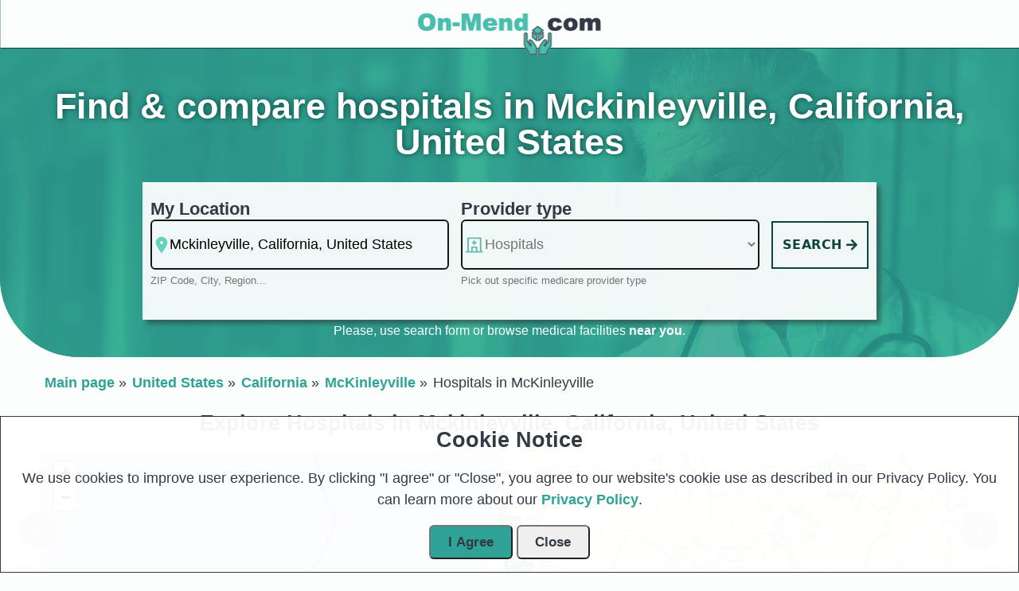

--- FILE ---
content_type: text/html; charset=utf-8
request_url: https://on-mend.com/providers/united-states/california/mckinleyville/hospitals/list
body_size: 14791
content:
<!DOCTYPE html>
<html lang="en">
<head>



<title>Explore Hospitals Providers Around Mckinleyville, California, United States</title>

<meta charset="utf-8">
<meta name="description" content="Browse comprehensive inpatient and outpatient medical services across multiple specialties around Mckinleyville, California, United States. Contacts, reviews, services and more." />

<meta property="og:title" content="Explore Hospitals Providers Around Mckinleyville, California, United States"  />
<meta name="og:title" content="Explore Hospitals Providers Around Mckinleyville, California, United States">
<meta name="og:description" content="Browse comprehensive inpatient and outpatient medical services across multiple specialties around Mckinleyville, California, United States. Contacts, reviews, services and more.">
<meta name="twitter:card" content="summary">
<meta name="twitter:title" content="Explore Hospitals Providers Around Mckinleyville, California, United States">
<meta name="twitter:site" content="@OnMendWeb">
<meta name="twitter:description" content="Browse comprehensive inpatient and outpatient medical services across multiple specialties around Mckinleyville, California, United States. Contacts, reviews, services and more.">

<link rel="canonical" href="https://on-mend.com/providers/united-states/california/mckinleyville/hospitals/list">




<meta http-equiv="X-UA-Compatible" content="IE=edge">
<meta name="og:locale" content="en_US" />

<meta property="og:image" content="https://on-mend.com/images/logo-on-mend.png" />
<meta name="twitter:image" content="https://on-mend.com/images/logo-on-mend.png" />

<meta property="og:type" content="website" />

<meta property="keywords" content="Heathcare providers, medcare providers, Mckinleyville, California, United States, Comprehensive Inpatient And Outpatient Medical Services Across Multiple Specialties" />

<meta property="og:url" content="https://on-mend.com/providers/united-states/california/mckinleyville/hospitals/list" />
<meta property="og:site_name" content="On Mend" />

<meta name="viewport" content="width=device-width, height=device-height, initial-scale=1.0, user-scalable=5">
<link rel="shortcut icon" sizes="16x16 32x32 128x128 256x256" href="/images/favicon.ico" />
<meta name="theme-color" content="#0e463e">
<link rel="manifest" href="/manifest.f79d971ef6bbfa95eb9f30fdc642d259.json" crossorigin="use-credentials" /><link rel="mask-icon" href="/icon_1024x1024.660ea7624a35a6209555bea13c7d0b0a.svg" />
<link rel="dns-prefetch" href="https://www.googletagmanager.com" />
<link rel="dns-prefetch" href="https://googleads.g.doubleclick.net" />
<link rel="dns-prefetch" href="https://fonts.gstatic.com" />
<link rel="dns-prefetch" href="https://www.google.com" />
<link rel="dns-prefetch" href="https://www.gstatic.com" />
<link rel="dns-prefetch" href="https://tile.openstreetmap.org" />
<link rel="dns-prefetch" href="https://ep1.adtrafficquality.google" />
<link rel="dns-prefetch" href="https://ep2.adtrafficquality.google" />
<link rel="dns-prefetch" href="https://www.google-analytics.com" />


<link rel="stylesheet" href="https://unpkg.com/leaflet@1.9.3/dist/leaflet.css" media="none" onload="if(media!='all')media='all'" integrity="sha256-kLaT2GOSpHechhsozzB+flnD+zUyjE2LlfWPgU04xyI=" crossorigin="" />
<noscript><link rel="stylesheet" href="https://unpkg.com/leaflet@1.9.3/dist/leaflet.css" integrity="sha256-kLaT2GOSpHechhsozzB+flnD+zUyjE2LlfWPgU04xyI=" crossorigin=""></noscript>
<script async src="https://unpkg.com/leaflet@1.9.3/dist/leaflet.js" integrity="sha256-WBkoXOwTeyKclOHuWtc+i2uENFpDZ9YPdf5Hf+D7ewM=" crossorigin=""></script>
<script id="latLongList" type="application/json">
    [[40.8961189, -124.0912668, "Mad River Community Hospital"],[40.8732605, -124.0838517, "Center for Natural Medicine Dr. Nathan Webb DACM"],[40.8774315, -124.0799162, "HSU Campus Health Center"],[40.9368954, -124.1005295, "Humboldt Family Medical Care"],[40.8699221, -124.0860841, "Community Health Center"]]
</script>





  <script async src="https://pagead2.googlesyndication.com/pagead/js/adsbygoogle.js?client=ca-pub-4093333231726826"
  crossorigin="anonymous"></script>


<script>
  function baseInit() {
    setupPopups();
    setupNearMe();
    
    toggleDropdownMenuOnload();
    setupContentHandlers();
    if (typeof initialize != 'undefined') {
      initialize();
    }
  }


  function initialize() {
    setupMapFeatures(40.94651520000001, -124.1006205);
    }

    setTimeout(() => {
      initSlider();
    }, 1000);
  
  
</script>

<script src="/js/main.min.js" id="main-script" async></script>
<script>
var mainScript=document.getElementById("main-script");
mainScript.addEventListener?(mainScript.addEventListener("error",()=>console.warn("failed to load js")),window.addEventListener("load",()=>{typeof baseInit!="undefined"&&baseInit()},!1)):mainScript.attachEvent?(mainScript.attachEvent("load",()=>"undefined"!=typeof baseInit&&baseInit()),"undefined"!=typeof initialize&&mainScript.attachEvent("load",()=>initialize)):mainScript.onload=()=>{typeof baseInit!="undefined"&&baseInit()};
document.onreadystatechange=function(){
  var e=document.querySelector(".main"),t=document.querySelector("#loader");
  if(!e||!t)return;  // ✅ prevent null errors
  "complete"!==document.readyState?(e.style.visibility="hidden",t.style.visibility="visible"):(t.style.display="none",e.style.visibility="visible")
};
document.addEventListener("DOMContentLoaded",function(){
  var e=[].slice.call(document.querySelectorAll("img.lazy"));
  if("IntersectionObserver"in window){
    let n=new IntersectionObserver(function(e,t){
      e.forEach(function(e){
        e.isIntersecting&&((e=e.target).src=e.dataset.src,e.srcset=e.dataset.srcset,e.classList.remove("lazy"),n.unobserve(e))
      })
    });
    e.forEach(function(e){n.observe(e)})
  }
});

</script>


  <!-- Google Tag Manager -->
<script>(function(w,d,s,l,i){w[l]=w[l]||[];w[l].push({'gtm.start':
  new Date().getTime(),event:'gtm.js'});var f=d.getElementsByTagName(s)[0],
  j=d.createElement(s),dl=l!='dataLayer'?'&l='+l:'';j.async=true;j.src=
  'https://www.googletagmanager.com/gtm.js?id='+i+dl;f.parentNode.insertBefore(j,f);
  })(window,document,'script','dataLayer','GTM-5VM24TJW');</script>
  <!-- End Google Tag Manager -->

<!-- Google tag (gtag.js) -->
<script async src="https://www.googletagmanager.com/gtag/js?id=G-MNNL7RBJJF"></script>
<script>
  window.dataLayer = window.dataLayer || [];
  function gtag(){dataLayer.push(arguments);}
  gtag('js', new Date());

  gtag('config', 'G-MNNL7RBJJF');
</script>


<link rel="stylesheet" href="/css/fontawesome.min.css" media="none" onload="if(media!='all')media='all'">
<noscript><link rel="stylesheet" href="/css/fontawesome.min.css"></noscript>

<style>
.header-data-section{margin: 1.7em 0; text-align: center;}.header-data-section h3{margin: 0;font-size: 1.5em;}.header-data-section strong{color: #636363;font-size: .8em;}.nav-text:after {color: #2fa398;content: ' ▾';}#near-me-btn {position: absolute; bottom: -24px; }#input-location-search{    padding: 1rem 0 1rem 1.4rem;}
.navigation-container{border: none;}.navbar-brand img{height: auto !important;}.navbar-brand{display: flex;align-items: flex-end;}
#loader {border: 12px solid #f3f3f3;border-radius: 50%;border-top: 12px solid #2fa398;width: 70px;height: 70px;animation: spin 1s linear infinite;}.loader-center {position: absolute;top: 80px;left: 0;right: 0;margin: auto;}@keyframes spin {100% {transform: rotate(360deg);}}
*:focus{outline:0}html,body{height:100%;min-height:100%}body{margin:0;background:#fff;font:400 1.125rem/1.6875rem Lato,sans-serif;letter-spacing:normal;color:#323a45;background-color:#fcfdfd}h1{line-height:1.2em}.soc-media-links{text-align:left;padding:0 5% 2.4em}.soc-media-links span{color:white;font-weight:500;font-size:1rem;display:inline-block}footer .footer-info .footer-nav ul li .soc-media-links a{display:inline-block;padding:0;position: relative;}.navigation-container{align-items:center;border-bottom:1px solid #0e463e;display:flex;height:60px;justify-content:center;padding:0 16px;position:sticky;top:0;z-index:1}.navbar-brand{height:85px}.navbar-brand img{height:85px;width:244px}.navigation-container{align-items:center;border-left:1px solid #0d494059;display:flex}.navigation-container ul{display:flex;list-style-type:none;margin:0;padding:0}.navigation-container ul button{align-items:center;background:transparent;border:0;border-radius:5px;color:#2fa398;display:flex;height:66px;padding:0 15px;position:relative;text-decoration:none;z-index:150;cursor:pointer}.navigation-container ul button span{border-bottom:3px solid transparent;border-top:3px solid transparent;box-sizing:border-box;font-size:1.2rem;margin-right:3px;position:relative;font-weight:bold}.menu-list{align-items:center;border-left:1px solid #0d494059;display:flex}.mob-men{display:none}main{margin-bottom:10px;position:relative}.container{padding-right:15px;padding-left:15px;margin-right:auto;margin-left:auto}.row{margin-right:-15px;margin-left:-15px}@media(min-width:768px){.container{width:750px}}@media(min-width:992px){.container{width:970px}}@media(min-width:1200px){.container{width:1170px}}.clearfix{clear:both}@media(min-width:992px){.col-md-1,.col-md-10,.col-md-11,.col-md-12,.col-md-2,.col-md-3,.col-md-4,.col-md-5,.col-md-6,.col-md-7,.col-md-8,.col-md-9{float:left}.col-md-12{width:100%}.col-md-11{width:91.66666667%}.col-md-10{width:83.33333333%}.col-md-9{width:75%}.col-md-8{width:66.66666667%}.col-md-7{width:58.33333333%}.col-md-6{width:50%}.col-md-5{width:41.66666667%}.col-md-4{width:33.33333333%;display: flex;}.row { display: flex; }.col-md-3{width:25%; display: flex;}.col-md-2{width:16.66666667%}.col-md-1{width:8.33333333%}}.search-container-box{background:url(/images/on-mend-background-1400.webp);border-bottom-right-radius:100px;border-bottom-left-radius:100px;background-size: 100%;}.search-container{color:#fff;display:flex;flex-direction:column;margin-bottom:10px;padding:0 30px 20px 30px;position:relative;background-size:cover;border-bottom-right-radius:100px;border-bottom-left-radius:100px}.search-intro-text-container{display:flex;flex-direction:column;margin-bottom:20px;text-align:center;width:100%}.search-intro-text-container h1{margin-bottom:8px;text-shadow:#0e463e 1px 0 7px;font-size:2.5em;line-height:1em}.search-intro-text-container a{text-shadow:#fff 1px 0 14px;color:#323a45}.search-bar-container{display:flex;padding-left:30px;padding-right:30px;justify-content:center}.search-form{background:#ffffffed;display:flex;flex-direction:column;padding-bottom:16px;align-items:center;box-shadow:5px 5px 5px 0 rgb(47 51 50 / 50%);-webkit-box-shadow:5px 5px 5px 0 rgb(47 51 50 / 50%);-moz-box-shadow:5px 5px 5px 0 rgb(47 51 50 / 50%)}.search-form.horizontal{flex-direction:row}.search-form.horizontal .inputs-container{padding:20px 0 20px 10px}.search-form.horizontal .form-actions{margin-top:0;margin-right:10px}.search-form.horizontal .inputs-container .form-field{max-width:277px}.search-form.horizontal .form-actions button{border-radius:0;padding:0 12px;height:60px}.search-form .inputs-container{color:#000;display:flex;padding:20px 30px;flex-direction:row;width: 780px;justify-content: center;}.search-form .inputs-container .form-field{margin-right:.9375rem;max-width:347px;display:flex;flex-direction:column;width: 100%;padding: 0;position: relative;}.search-form .inputs-container .form-field label{font-weight:bold;color:#323a45;font-size:1.2em}@media(max-width:768px){.search-container-box{background-size: 120% 100%;}.search-form .inputs-container .form-field{width:100%;margin-right:0}.search-form .inputs-container .form-field *{width:100%;margin-right:0;display:flex}.search-form .inputs-container{padding:5px 7px;flex-direction:column; width: 350px;}.search-intro-text-container h1{font-size:2em}}@media(max-width:499px){.search-form .inputs-container{width: 100%;}.search-bar-container{padding: 0;}.search-form .inputs-container .form-field{ padding: 0;margin: 6px;width: 95%;}.search-form .inputs-container .form-field.service-form-field{margin-top: 30px;}}.search-form .inputs-container input.input-search,.search-form .inputs-container textarea.input-search{background:transparent;border:2px solid #181717;border-radius:6px;box-sizing:border-box;color:currentColor;font:inherit;height:63px;margin:0;max-width:100%;outline:0;padding:1rem 0 1rem .9375rem;text-align:inherit;vertical-align:bottom;width:100%}.search-form .inputs-container textarea.input-search{resize:none;height:200px}.search-form .inputs-container select{background:transparent;border:2px solid #181717;border-radius:6px;box-sizing:border-box;color:#757575;font:inherit;height:63px;margin:0;outline:0;padding:1rem 0 1rem 1.5rem;text-align:inherit;vertical-align:bottom;width:100%}.wide{width:100%;height:100%}.nav-text{color:#2fa398}.nav-menu-button{position:relative}.nav-menu-button .btn{color: #2fa398;}.action-btn:hover{background-color:#428686;}a.nav-link:hover{color: #428686;}.btn-submit {text-transform:uppercase;}.action-btn{box-shadow: 0px 4px 9px rgba(39, 174, 96, 0.15);align-items:center;background-color:#2fa398;border:none;border-radius:6px;color:#fff;display:flex;height:44px;letter-spacing:.5px;padding:0 32px;transition:all .05s linear;cursor:pointer}a{text-decoration:none;color:#2fa398;font-weight:bold}.inl-bl{display:inline-block}footer{text-align:center}footer .footer-info .schema-info{order:1;padding:0 4.2em;width:100%;justify-content:flex-start;display:flex}footer .footer-nav{padding:3.3em;order:2;background-color:#2fa398;margin-left:0;max-width:100%;border-top-right-radius:100px;border-top-left-radius:0;margin-top:2em}footer .footer-info .social-info{order:3;width:100%;max-width:100%;background-color:#05c3de;padding:3.3em 3.3em 2.4em 3.3em;margin-top:0;-webkit-justify-content:flex-start;-ms-flex-pack:start;justify-content:flex-start}footer .сopyright{padding-bottom:2rem;padding-top:3.64rem;background-color:#323a45;color:#bcbec7}footer .сopyright a{color:white}footer .сopyright ul{list-style:none}footer .сopyright ul li{display:inline-block}.modal{position:fixed;top:0;left:0;right:0;bottom:0;background:rgba(0,0,0,.6);overflow:hidden;z-index:1002}.modal.hidden{display:none}.cookie-modal.modal{position:relative;background:0}footer .footer-info &gt;*{width:100%}footer .footer-nav{flex:0 1 auto;padding:2.9em 4em 3.2em 7em;background-color:#2fa398;border-top-left-radius:100px;margin-top:2.17em}footer .footer-info .social-info{order:3;width:100%;max-width:100%;background-color:#05c3de;padding:3.3em 3.3em 2.4em 3.3em;margin-top:0;-webkit-justify-content:flex-start;-ms-flex-pack:start;justify-content:flex-start}footer .footer-info .footer-nav ul{height:100%;margin-left:0;-webkit-flex-wrap:wrap;-ms-flex-wrap:wrap;flex-wrap:wrap;-webkit-justify-content:flex-end;-ms-flex-pack:end;justify-content:flex-end;-webkit-align-items:stretch;-ms-flex-align:stretch;align-items:stretch;-webkit-align-content:space-around;-ms-flex-line-pack:distribute;align-content:space-around;display:-webkit-flex;display:-ms-flexbox;display:flex;list-style:none;margin:0;padding:0}footer .footer-info .footer-nav ul li{width:50%}footer .footer-info .footer-nav ul li a{padding:.46em 0;font-size:1rem;display:block;color:#fff;font-weight:400;line-height:1;font-family:Arial,sans-serif;padding:0 5% 2.4em;text-align:left;font-weight:bold}.hidden{display:none}.label{color:#2d6367;font-size:16px}#dialog-title{font-size:1.5em;margin:0}@keyframes moveup{0%{bottom:-25px;opacity:0}100%{bottom:0;opacity:1}}@keyframes movedown{0%{top:-25px;opacity:0}100%{top:0;opacity:1}}.label{transition:.3s ease all}.iconed::before{content:attr(data-icon)}.on-mend-goal{width:600px}.center{text-align:center}.iconed::before{color:#fff;padding:.05em .2em 0 0;font-size:1em}.on-mend-goal{font-size:1em}.btn{display:inline-block;position:relative;transition:.4s ease 0s;border-radius:6px;font-family:poppins,sans-serif;font-size:1.056rem;line-height:1.158;letter-spacing:0;font-weight:600;padding:.6056em 1.3em;cursor:pointer;color: #323a45;}.service-form-field::after{content: "";display: block;background-image: url(/images/services-icon.svg);width: 24px;height: 24px;background-size: 100% 100%;position: absolute;top: 50%;margin-top: -12px;left: 5px;}.location-form-field::after{content: "";display: block;background-image: url(/images/location.svg);width: 24px;height: 24px;background-size: 100% 100%;position: absolute;top: 50%;margin-top: -12px;left: 2px;}/* latin-ext */ @font-face { font-family: 'Lato'; font-style: italic; font-weight: 100; font-display: swap; src: url(https://fonts.gstatic.com/s/lato/v24/S6u-w4BMUTPHjxsIPx-mPCLC79U11vU.woff2) format('woff2'); unicode-range: U+0100-02AF, U+0304, U+0308, U+0329, U+1E00-1E9F, U+1EF2-1EFF, U+2020, U+20A0-20AB, U+20AD-20C0, U+2113, U+2C60-2C7F, U+A720-A7FF; } /* latin */ @font-face { font-family: 'Lato'; font-style: italic; font-weight: 100; font-display: swap; src: url(https://fonts.gstatic.com/s/lato/v24/S6u-w4BMUTPHjxsIPx-oPCLC79U1.woff2) format('woff2'); unicode-range: U+0000-00FF, U+0131, U+0152-0153, U+02BB-02BC, U+02C6, U+02DA, U+02DC, U+0304, U+0308, U+0329, U+2000-206F, U+2074, U+20AC, U+2122, U+2191, U+2193, U+2212, U+2215, U+FEFF, U+FFFD; } /* latin-ext */ @font-face { font-family: 'Lato'; font-style: italic; font-weight: 300; font-display: swap; src: url(https://fonts.gstatic.com/s/lato/v24/S6u_w4BMUTPHjxsI9w2_FQftx9897sxZ.woff2) format('woff2'); unicode-range: U+0100-02AF, U+0304, U+0308, U+0329, U+1E00-1E9F, U+1EF2-1EFF, U+2020, U+20A0-20AB, U+20AD-20C0, U+2113, U+2C60-2C7F, U+A720-A7FF; } /* latin */ @font-face { font-family: 'Lato'; font-style: italic; font-weight: 300; font-display: swap; src: url(https://fonts.gstatic.com/s/lato/v24/S6u_w4BMUTPHjxsI9w2_Gwftx9897g.woff2) format('woff2'); unicode-range: U+0000-00FF, U+0131, U+0152-0153, U+02BB-02BC, U+02C6, U+02DA, U+02DC, U+0304, U+0308, U+0329, U+2000-206F, U+2074, U+20AC, U+2122, U+2191, U+2193, U+2212, U+2215, U+FEFF, U+FFFD; } /* latin-ext */ @font-face { font-family: 'Lato'; font-style: italic; font-weight: 400; font-display: swap; src: url(https://fonts.gstatic.com/s/lato/v24/S6u8w4BMUTPHjxsAUi-qNiXg7eU0.woff2) format('woff2'); unicode-range: U+0100-02AF, U+0304, U+0308, U+0329, U+1E00-1E9F, U+1EF2-1EFF, U+2020, U+20A0-20AB, U+20AD-20C0, U+2113, U+2C60-2C7F, U+A720-A7FF; } /* latin */ @font-face { font-family: 'Lato'; font-style: italic; font-weight: 400; font-display: swap; src: url(https://fonts.gstatic.com/s/lato/v24/S6u8w4BMUTPHjxsAXC-qNiXg7Q.woff2) format('woff2'); unicode-range: U+0000-00FF, U+0131, U+0152-0153, U+02BB-02BC, U+02C6, U+02DA, U+02DC, U+0304, U+0308, U+0329, U+2000-206F, U+2074, U+20AC, U+2122, U+2191, U+2193, U+2212, U+2215, U+FEFF, U+FFFD; } /* latin-ext */ @font-face { font-family: 'Lato'; font-style: italic; font-weight: 700; font-display: swap; src: url(https://fonts.gstatic.com/s/lato/v24/S6u_w4BMUTPHjxsI5wq_FQftx9897sxZ.woff2) format('woff2'); unicode-range: U+0100-02AF, U+0304, U+0308, U+0329, U+1E00-1E9F, U+1EF2-1EFF, U+2020, U+20A0-20AB, U+20AD-20C0, U+2113, U+2C60-2C7F, U+A720-A7FF; } /* latin */ @font-face { font-family: 'Lato'; font-style: italic; font-weight: 700; font-display: swap; src: url(https://fonts.gstatic.com/s/lato/v24/S6u_w4BMUTPHjxsI5wq_Gwftx9897g.woff2) format('woff2'); unicode-range: U+0000-00FF, U+0131, U+0152-0153, U+02BB-02BC, U+02C6, U+02DA, U+02DC, U+0304, U+0308, U+0329, U+2000-206F, U+2074, U+20AC, U+2122, U+2191, U+2193, U+2212, U+2215, U+FEFF, U+FFFD; } /* latin-ext */ @font-face { font-family: 'Lato'; font-style: italic; font-weight: 900; font-display: swap; src: url(https://fonts.gstatic.com/s/lato/v24/S6u_w4BMUTPHjxsI3wi_FQftx9897sxZ.woff2) format('woff2'); unicode-range: U+0100-02AF, U+0304, U+0308, U+0329, U+1E00-1E9F, U+1EF2-1EFF, U+2020, U+20A0-20AB, U+20AD-20C0, U+2113, U+2C60-2C7F, U+A720-A7FF; } /* latin */ @font-face { font-family: 'Lato'; font-style: italic; font-weight: 900; font-display: swap; src: url(https://fonts.gstatic.com/s/lato/v24/S6u_w4BMUTPHjxsI3wi_Gwftx9897g.woff2) format('woff2'); unicode-range: U+0000-00FF, U+0131, U+0152-0153, U+02BB-02BC, U+02C6, U+02DA, U+02DC, U+0304, U+0308, U+0329, U+2000-206F, U+2074, U+20AC, U+2122, U+2191, U+2193, U+2212, U+2215, U+FEFF, U+FFFD; } /* latin-ext */ @font-face { font-family: 'Lato'; font-style: normal; font-weight: 100; font-display: swap; src: url(https://fonts.gstatic.com/s/lato/v24/S6u8w4BMUTPHh30AUi-qNiXg7eU0.woff2) format('woff2'); unicode-range: U+0100-02AF, U+0304, U+0308, U+0329, U+1E00-1E9F, U+1EF2-1EFF, U+2020, U+20A0-20AB, U+20AD-20C0, U+2113, U+2C60-2C7F, U+A720-A7FF; } /* latin */ @font-face { font-family: 'Lato'; font-style: normal; font-weight: 100; font-display: swap; src: url(https://fonts.gstatic.com/s/lato/v24/S6u8w4BMUTPHh30AXC-qNiXg7Q.woff2) format('woff2'); unicode-range: U+0000-00FF, U+0131, U+0152-0153, U+02BB-02BC, U+02C6, U+02DA, U+02DC, U+0304, U+0308, U+0329, U+2000-206F, U+2074, U+20AC, U+2122, U+2191, U+2193, U+2212, U+2215, U+FEFF, U+FFFD; } /* latin-ext */ @font-face { font-family: 'Lato'; font-style: normal; font-weight: 300; font-display: swap; src: url(https://fonts.gstatic.com/s/lato/v24/S6u9w4BMUTPHh7USSwaPGQ3q5d0N7w.woff2) format('woff2'); unicode-range: U+0100-02AF, U+0304, U+0308, U+0329, U+1E00-1E9F, U+1EF2-1EFF, U+2020, U+20A0-20AB, U+20AD-20C0, U+2113, U+2C60-2C7F, U+A720-A7FF; } /* latin */ @font-face { font-family: 'Lato'; font-style: normal; font-weight: 300; font-display: swap; src: url(https://fonts.gstatic.com/s/lato/v24/S6u9w4BMUTPHh7USSwiPGQ3q5d0.woff2) format('woff2'); unicode-range: U+0000-00FF, U+0131, U+0152-0153, U+02BB-02BC, U+02C6, U+02DA, U+02DC, U+0304, U+0308, U+0329, U+2000-206F, U+2074, U+20AC, U+2122, U+2191, U+2193, U+2212, U+2215, U+FEFF, U+FFFD; } /* latin-ext */ @font-face { font-family: 'Lato'; font-style: normal; font-weight: 400; font-display: swap; src: url(https://fonts.gstatic.com/s/lato/v24/S6uyw4BMUTPHjxAwXiWtFCfQ7A.woff2) format('woff2'); unicode-range: U+0100-02AF, U+0304, U+0308, U+0329, U+1E00-1E9F, U+1EF2-1EFF, U+2020, U+20A0-20AB, U+20AD-20C0, U+2113, U+2C60-2C7F, U+A720-A7FF; } /* latin */ @font-face { font-family: 'Lato'; font-style: normal; font-weight: 400; font-display: swap; src: url(https://fonts.gstatic.com/s/lato/v24/S6uyw4BMUTPHjx4wXiWtFCc.woff2) format('woff2'); unicode-range: U+0000-00FF, U+0131, U+0152-0153, U+02BB-02BC, U+02C6, U+02DA, U+02DC, U+0304, U+0308, U+0329, U+2000-206F, U+2074, U+20AC, U+2122, U+2191, U+2193, U+2212, U+2215, U+FEFF, U+FFFD; } /* latin-ext */ @font-face { font-family: 'Lato'; font-style: normal; font-weight: 700; font-display: swap; src: url(https://fonts.gstatic.com/s/lato/v24/S6u9w4BMUTPHh6UVSwaPGQ3q5d0N7w.woff2) format('woff2'); unicode-range: U+0100-02AF, U+0304, U+0308, U+0329, U+1E00-1E9F, U+1EF2-1EFF, U+2020, U+20A0-20AB, U+20AD-20C0, U+2113, U+2C60-2C7F, U+A720-A7FF; } /* latin */ @font-face { font-family: 'Lato'; font-style: normal; font-weight: 700; font-display: swap; src: url(https://fonts.gstatic.com/s/lato/v24/S6u9w4BMUTPHh6UVSwiPGQ3q5d0.woff2) format('woff2'); unicode-range: U+0000-00FF, U+0131, U+0152-0153, U+02BB-02BC, U+02C6, U+02DA, U+02DC, U+0304, U+0308, U+0329, U+2000-206F, U+2074, U+20AC, U+2122, U+2191, U+2193, U+2212, U+2215, U+FEFF, U+FFFD; } /* latin-ext */ @font-face { font-family: 'Lato'; font-style: normal; font-weight: 900; font-display: swap; src: url(https://fonts.gstatic.com/s/lato/v24/S6u9w4BMUTPHh50XSwaPGQ3q5d0N7w.woff2) format('woff2'); unicode-range: U+0100-02AF, U+0304, U+0308, U+0329, U+1E00-1E9F, U+1EF2-1EFF, U+2020, U+20A0-20AB, U+20AD-20C0, U+2113, U+2C60-2C7F, U+A720-A7FF; } /* latin */ @font-face { font-family: 'Lato'; font-style: normal; font-weight: 900; font-display: swap; src: url(https://fonts.gstatic.com/s/lato/v24/S6u9w4BMUTPHh50XSwiPGQ3q5d0.woff2) format('woff2'); unicode-range: U+0000-00FF, U+0131, U+0152-0153, U+02BB-02BC, U+02C6, U+02DA, U+02DC, U+0304, U+0308, U+0329, U+2000-206F, U+2074, U+20AC, U+2122, U+2191, U+2193, U+2212, U+2215, U+FEFF, U+FFFD; }.fa-wikidata{margin-left: 10px; background: url(/images/wikidata-icon.png); width: 37px; height: 31px; position: absolute; top: -27px; font-size: 0.8rem !important; background-position-y: 11px; background-repeat: no-repeat; text-align: center; background-position-x: right;}.no-margin{margin: 0;}.link-near-me{color: #fff}.medium-size{font-size: medium;}.res-i article{display: flex;   min-width: 100%;   flex-direction: row;   margin: 0 0 15px 0;}</style>


  <link rel="stylesheet" href="/css/styles/minified/extended.min.css" media="none" onload="if(media!='all')media='all'">
  <noscript><link rel="stylesheet" href="/css/styles/minified/extended.min.css"></noscript>


</head>
<body class="home">

<!-- Google Tag Manager (noscript) -->
<noscript><iframe src="https://www.googletagmanager.com/ns.html?id=GTM-5VM24TJW"
  height="0" width="0" style="display:none;visibility:hidden"></iframe></noscript>
  <!-- End Google Tag Manager (noscript) -->


<header>
  <nav class="navbar navigation-container">
  <a class="navbar-brand" href="/">
    <img class="navbar-brand-img lazy" width="244" height="64" src="/images/logo-on-mend-2.webp" data-src="/images/logo-on-mend-2.webp" data-srcset="/images/logo-on-mend-2.webp 2x, /images/logo-on-mend-2.webp 1x" alt="OnMend Logo" title="OnMend Logo" />
</a>

    <!-- <ul class="menu-list">
        <li class="">
            <div class="dropdown">
                <div class="nav-menu-button" id="dropdown-toggle-submenu-btn">
                    <span class="nav-text nav-text--1 btn" data-aria-label="Blog">Blog</span>

                    <span id="dropdown-submenu" class="dropdown-submenu hidden">
                        <a class="hint" href="/blog/lifestyle">Healthy Lifestyle</a>
                    </span>
                </div>
            </div>
        </li>
    </ul> -->
</nav>

</header>

<main>
  <div id="loader" class="loader-center"></div>

  <div class="main">
  <div class="search-container-box">
<div class="search-container">
    <div class="search-intro-text-container">
        <div>
            <h1 class="h1">Find &amp; compare hospitals in Mckinleyville, California, United States</h1>
            
        </div>
    </div>
    
    <div class="search-bar-container">
        <form class="search-form horizontal">
            <div class="inputs-container">

                <div class="form-field location-form-field">
                    <label class="label" for="input-location-search">
                        My Location
                    </label>

                    <input class="form-control input-search" id="input-location-search" type="text" placeholder="ZIP Code, City, Region..." name="location_phrase" value="Mckinleyville, California, United States" />
                    <span class="hint">ZIP Code, City, Region...</span>
                    
                    
                </div>

                <div class="form-field service-form-field">
                <label class="label" for="select-services">Provider type</label>
                <select name="services" id="select-services" class="form-control" aria-label="Provider Type">
                    <option value="no"  disabled>Select provider type</option>

                    
                        hospitalsaa
                        <option value="breast-cancer-screening">Breast Cancer Screening</option>
                    
                        hospitalsaa
                        <option value="hospice-program">End of Life Services: Hospice Program</option>
                    
                        hospitalsaa
                        <option value="general-medical-surgical">General Medical Surgical</option>
                    
                        hospitalsaa
                        <option value="sleep-center">Sleep Center</option>
                    
                        hospitalsaa
                        <option value="doctors">Doctors</option>
                    
                        hospitalsaa
                        <option value="cardiac-cath-lab">Cardiac Cath Lab</option>
                    
                        hospitalsaa
                        <option value="dentist">Dentists</option>
                    
                        hospitalsaa
                        <option value="emergency-department">Emergency Department</option>
                    
                        hospitalsaa
                        <option value="hemodialysis">Hemodialysis</option>
                    
                        hospitalsaa
                        <option value="oncology">Oncology</option>
                    
                        hospitalsaa
                        <option value="beauty-and-wellness-center">Beauty &amp; Wellness Center</option>
                    
                        hospitalsaa
                        <option value="obstetrics">Obstetrics</option>
                    
                        hospitalsaa
                        <option value="women-health">Women Health</option>
                    
                        hospitalsaa
                        <option value="occupational-health">Occupational Health</option>
                    
                        hospitalsaa
                        <option value="outpatient-physical-rehab">Outpatient Physical Rehab</option>
                    
                        hospitalsaa
                        <option value="radiation-therapy">Radiation Therapy</option>
                    
                        hospitalsaa
                        <option value="alcohol-drug-dependency-care">Alcohol/Drug Dependency Care</option>
                    
                        hospitalsaa
                        <option value="angioplasty">Angioplasty</option>
                    
                        hospitalsaa
                        <option value="home-health">Home Health Services</option>
                    
                        hospitalsaa
                        <option value="nutrition-programs">Nutrition programs</option>
                    
                        hospitalsaa
                        <option value="pediatric-medical-surgical">Pediatric Medical Surgical</option>
                    
                        hospitalsaa
                        <option value="physiotherapist">Physios</option>
                    
                        hospitalsaa
                        <option value="tobacco-treatment">Tobacco Treatment/Cessation</option>
                    
                        hospitalsaa
                        <option value="psychiatric-care">Psychiatric Care</option>
                    
                        hospitalsaa
                        <option value="health-insurance">Health Insurance</option>
                    
                        hospitalsaa
                        <option value="health-screenings">Health Screenings</option>
                    
                        hospitalsaa
                        <option value="medical-surgical-intensive-care">Medical Surgical Intensive Care</option>
                    
                        hospitalsaa
                        <option value="support-groups">Support Groups</option>
                    
                        hospitalsaa
                        <option value="pediatric-care">Pediatric Care</option>
                    
                        hospitalsaa
                        <option value="psychiatric-outpatient">Psychiatric Outpatient Services</option>
                    
                        hospitalsaa
                        <option value="geriatric">Geriatric Services</option>
                    
                        hospitalsaa
                        <option value="hiv-aids">HIV-AIDS Services</option>
                    
                        hospitalsaa
                        <option value="outpatient-surgery">Outpatient surgery</option>
                    
                        hospitalsaa
                        <option value="patient-education-center">Patient Education Center</option>
                    
                        hospitalsaa
                        <option value="pharmacy">Pharmacies</option>
                    
                        hospitalsaa
                        <option value="hospitals" selected>Hospitals</option>
                    
                </select>

                <span class="hint">Pick out specific medicare provider type</span>
            </div>
        </div>

        <div class="form-actions">
        <button type="submit" id="inputSubmit" class="btn-submit">Search
            <i class="fa fa-arrow-right" aria-hidden="true"></i>
        </button>
        </div>

        

    </form>

    </div>
    
        <span class="black center medium-size">Please, use search form or browse medical facilities <a href="/providers-near-me" class="link-near-me">near you</a>.</span>
    
    <div class="search-results-container">
        
    </div>
</div>

</div>


  
<div class="breadcrumbs container" aria-label="breadcrumb">
    <ol itemscope="" itemtype="http://schema.org/BreadcrumbList">
      <li data-rel="1" itemprop="itemListElement" itemscope="" itemtype="http://schema.org/ListItem">
        <a itemscope="" itemtype="http://schema.org/Thing" itemprop="item" href="/" itemid="/">
          <span itemprop="name">Main page</span></a>
          <meta itemprop="position" content="1">
      </li>
      

          
              
              <li data-rel="2" itemprop="itemListElement" itemscope="" itemtype="http://schema.org/ListItem">
                <a itemscope="" itemtype="http://schema.org/Thing" itemprop="item" href="/providers/united-states" itemid="/providers/united-states">
                  <span itemprop="name">United States</span></a>
                  <meta itemprop="position" content="2">
              </li>
              
                
                <li data-rel="3" itemprop="itemListElement" itemscope="" itemtype="http://schema.org/ListItem">
                    <a itemscope="" itemtype="http://schema.org/Thing" itemprop="item" href="/providers/united-states/california" itemid="/providers/united-states/california">
                      <span itemprop="name">California</span></a>
                      <meta itemprop="position" content="3">
                  </li>
                
              
                  
                  <li data-rel="4" itemprop="itemListElement" itemscope="" itemtype="http://schema.org/ListItem">
                    
                    <a itemscope="" itemtype="http://schema.org/Thing" itemprop="item" href="/providers/united-states/california/mckinleyville/types" itemid="/providers/united-states/california/mckinleyville/types">
                      <span itemprop="name">McKinleyville</span></a>
                      <meta itemprop="position" content="4">
                      
                  </li>
                  
                  
                    <li data-rel="5" itemprop="itemListElement" itemscope="" itemtype="http://schema.org/ListItem">
                        <span itemprop="name">Hospitals in McKinleyville</span>
                        <meta itemprop="position" content="5">
                    </li>
                  
              
          
      
    </ol>
</div>


  <div class="container map-container center">
    <h2>Explore Hospitals in Mckinleyville, California, United States</h2>


    
        <div class="nav-slide-btn nav-prev disabled" role="button" aria-label="Previous" tabindex="0">
            <span aria-hidden="true" role="img">
                <svg width="24" height="24" class="icon_svg"><path fill="#ffffffb3" d="M14.25 17.58a1 1 0 01-.71-.3L9 12.7a1 1 0 010-1.4l4.5-4.58A1 1 0 0115 6.7a1 1 0 010 1.42L11.15 12 15 15.88a1 1 0 010 1.42 1 1 0 01-.75.28z"></path></svg>
            </span>
        </div>
    


<div id="map" style="min-width:300px;min-height:200px;"></div>


    
    <div class="nav-slide-btn nav-next disabled" role="button" aria-label="Next" tabindex="0">
        <span aria-hidden="true" role="img">
            <svg width="24" height="24" class="icon_svg"><path fill="#ffffffb3" d="M9.75 17.58a1 1 0 01-.7-.28 1 1 0 010-1.42l3.8-3.88L9 8.12a1 1 0 111.41-1.42L15 11.3a1 1 0 010 1.4l-4.5 4.58a1 1 0 01-.75.3z"></path></svg>
        </span>
    </div>
    
    </div>


  
  <div id="accomodations" class="container">
    <h3>Get navigated across Hospitals in Mckinleyville, California, United States on the map</h3>

    
    <div class="alert">
        <div class="">
            <svg width="16" height="16" class="icon_svg" viewBox="0 0 24 24"><path d="M12 1c6.075 0 11 4.925 11 11a11 11 0 01-11 11C5.925 23 1 18.075 1 12S5.925 1 12 1zm0 2a9 9 0 100 18 9 9 0 000-18zm0 7.33a1 1 0 011 1V16a1 1 0 11-2 0v-4.67a1 1 0 011-1zm0-3.18a1 1 0 110 2 1 1 0 010-2z"></path></svg>
            <span>The providers of hospital type are to heal, comfort, and care for those in need, providing a beacon of hope for communities in times of sickness and distress. Hospitals are a place where medical professionals work tirelessly to mend broken bodies, soothe troubled minds, and provide a sense of safety and security to those in their care. With state-of-the-art technology, cutting-edge treatments, and compassionate staff, hospitals aim to restore health and wellness to all who seek their aid, making the world a healthier and happier place, one patient at a time.</span>
      </div>
      </div>
    

    
    <div>Results: 0-5 out of 5</div>
    <ul class="accomodations-list">
        
        
            <li>
                <div class="res-i">
                    <article itemscope itemtype="https://schema.org/MedicalClinic">
                    
                        <div class="pic-p">
                            <div class="inl-bl" aria-hidden="false">
                                <div class="rel">
                                    <div class="pic-responsive">
    <div class="pic-main pic-slides" style="transition:transform 500ms ease-in-out">
        <a class="img-place-id active" data-place-id="ChIJSV0RhVJX0VQRRTs5gBe3wDM" href="#map" rel="noopener">
            <img src="/images/static/places/previews/mad-river-community-hospital-mckinleyville-california-united-states-3-logo.png" data-src="/images/static/places/previews/mad-river-community-hospital-mckinleyville-california-united-states-3-logo.png" data-srcset="/images/static/places/previews/mad-river-community-hospital-mckinleyville-california-united-states-3-logo.png" alt="Mad River Community Hospital main image" class="wide lazy" draggable="true" />
        </a>

        
    </div>
</div>

                                </div>
                            </div>
                        </div>
                    
                    <div class="info-p">
                    <div aria-hidden="false">
                        <h3>
                            
                                <a href="/providers/profiles/hospitals/mad-river-community-hospital-arcata-california-united-states"><span itemprop="name">Mad River Community Hospital</span></a>
                            
                        </h3>
                    </div>
                    <div aria-hidden="false">
                        <p class="no-margin" itemprop="address" itemscope itemtype="https://schema.org/PostalAddress">
                            <span class="casual" itemprop="streetAddress"> 3800 Janes Rd, Arcata</span>
                        </p>
                    </div>
                    <div aria-hidden="false">
                        <span class="casual">
                            <a class="bold" target="_blank" rel="nofollow" rel="noreferrer" href="https://www.google.com/maps/dir/Mad+River+Community+Hospital,3800+Janes+Rd,+Arcata">
                                <svg width="16" height="16" class="icon_svg" xmlns="http://www.w3.org/2000/svg" shape-rendering="geometricPrecision" text-rendering="geometricPrecision" image-rendering="optimizeQuality" fill-rule="evenodd" clip-rule="evenodd" viewBox="0 0 512 497.25"><path fill-rule="nonzero" d="m307.26 280.33-86.71.01c-27.96 0-48.61-1.52-63.53-4.74l-.42-.1c-16.83-3.7-27.17-9.88-32.8-18.72-6.61-10.36-9.94-26.64-11.54-48.31-1.53-20.58-1.64-46.04-1.64-76.11V20.93H20.93v111.43c0 39.15.24 72.37 3.89 100.58 3.58 27.66 10.44 51.13 23.64 71.83 14.31 22.45 33.55 38.63 60.52 49.21 27.85 10.94 64.07 16.05 111.57 16.05h87.63c5.78 0 10.47 4.69 10.47 10.47 0 .64-.06 1.27-.17 1.88-1.2 12.35-2.76 25.06-4.73 38.51l-.05.34c-1.98 13.51-4.46 28.45-7.46 45.13-.15.85-.18 1.71-.1 2.54.08.78.29 1.56.59 2.31l.05.13c.38.83.84 1.55 1.36 2.13.54.61 1.2 1.15 1.93 1.59.77.45 1.61.8 2.48 1.02.77.19 1.53.3 2.26.3l.87-.06c.61-.07 1.26-.23 1.94-.48l.5-.17c.5-.23 1.03-.55 1.59-.95l168.31-139.23c.48-.39.88-.79 1.18-1.16.34-.41.64-.88.9-1.37l.2-.38c.22-.46.4-.94.53-1.41.15-.64.26-1.3.3-1.99l.01-.11c0-.64-.05-1.27-.17-1.87-.12-.63-.29-1.17-.49-1.63-.53-1.05-1.13-1.77-1.88-2.67L320.35 176.22c-.78-.66-1.55-1.17-2.27-1.5-.63-.29-1.35-.49-2.09-.58l-.63-.09c-.73-.06-1.44-.03-2.08.09-.8.14-1.64.43-2.45.83l-.32.15c-.7.39-1.36.91-1.94 1.51a9.42 9.42 0 0 0-1.68 2.34 8.367 8.367 0 0 0-.79 4.82l.01.13c2.4 15.56 4.6 30.37 6.69 45.52 1.94 14.11 3.57 27.12 4.84 39.37.58 5.73-3.59 10.86-9.32 11.44l-1.06.08zm-86.71-20.92h75.05c-1.01-8.68-2.18-17.7-3.48-27.19-1.74-12.65-4-27.75-6.63-44.94l-.15-1.24c-.32-2.82-.23-5.57.21-8.18.47-2.87 1.39-5.61 2.63-8.14l.15-.31c1.38-2.68 3.15-5.13 5.2-7.25 2.12-2.2 4.55-4.06 7.15-5.45l.91-.45c2.45-1.21 5.17-2.13 8.01-2.64 2.79-.51 5.63-.63 8.39-.31l.54.07c2.73.34 5.5 1.14 8.21 2.38 2.54 1.17 4.97 2.71 7.18 4.61l168.5 146.93c.42.32.82.69 1.19 1.09.98 1.06 1.93 2.18 2.82 3.39l.32.43c1.04 1.47 1.97 3.04 2.73 4.74.9 2.04 1.59 4.14 2.01 6.33.39 2.02.56 4.18.49 6.48l-.01.64c-.12 2.07-.45 4.1-.96 6.04-.52 1.95-1.21 3.79-2.05 5.49l-.39.75c-.87 1.67-1.95 3.29-3.18 4.81a29.058 29.058 0 0 1-4.04 4.1L332.34 491.38c-2 1.49-4.16 2.7-6.41 3.63l-1.04.45c-2.43.9-4.97 1.45-7.54 1.67l-1.24.09c-2.97.12-5.89-.18-8.63-.87-2.82-.71-5.54-1.84-8.03-3.32l-.04-.04a28.94 28.94 0 0 1-6.8-5.63 29.354 29.354 0 0 1-4.88-7.44l-.37-.86c-1-2.45-1.69-5.19-1.98-8.11-.26-2.63-.17-5.42.34-8.27 2.83-15.75 5.26-30.43 7.31-44.47l.05-.35c1.39-9.54 2.57-18.47 3.52-26.9h-76.05c-50.07 0-88.75-5.59-119.18-17.53-31.31-12.29-53.73-31.19-70.48-57.47-15.03-23.57-22.78-49.79-26.74-80.4C.26 205.52 0 171.88 0 132.36V10.46C0 4.69 4.69 0 10.46 0h110.63c5.77 0 10.46 4.69 10.46 10.46v121.9c0 29.9.1 55.16 1.55 74.64 1.36 18.38 3.78 31.55 8.27 38.58 2.54 4 8.71 7.12 19.69 9.52l.37.07c13.36 2.89 32.57 4.24 59.12 4.24z" fill="#2FA398"></path></svg>
                                Get Directions
                            </a> | <a class="place-id" data-place-id="0-place" href="#map" rel="noopener">
                            <svg id="photo_user_layer_mad-river-community-hospital-mckinleyville-california-united-states" width="16" height="16" class="icon_svg" xmlns="http://www.w3.org/2000/svg" viewBox="0 0 105.93 122.88">
                            <defs>
                                <style>.cls-1{fill-rule:evenodd;}</style>
                            </defs>
                            <path class="cls-1" d="M56.92,73.14a1.62,1.62,0,0,1-1.86.06A65.25,65.25,0,0,1,38.92,58.8,51.29,51.29,0,0,1,28.06,35.37C26.77,27.38,28,19.7,32,13.45a27,27,0,0,1,6-6.66A29.23,29.23,0,0,1,56.36,0,26,26,0,0,1,73.82,7.12a26,26,0,0,1,4.66,5.68c4.27,7,5.19,16,3.31,25.12A55.29,55.29,0,0,1,56.92,73.14Zm-19,.74V101.7l30.15,13V78.87a65.17,65.17,0,0,0,6.45-5.63v41.18l25-12.59v-56l-9.61,3.7a61.61,61.61,0,0,0,2.38-7.81l9.3-3.59A3.22,3.22,0,0,1,105.7,40a3.18,3.18,0,0,1,.22,1.16v62.7a3.23,3.23,0,0,1-2,3L72.72,122.53a3.23,3.23,0,0,1-2.92,0l-35-15.17L4.68,122.53a3.22,3.22,0,0,1-4.33-1.42A3.28,3.28,0,0,1,0,119.66V53.24a3.23,3.23,0,0,1,2.32-3.1L18.7,43.82a58.63,58.63,0,0,0,2.16,6.07L6.46,55.44v59l25-12.59V67.09a76.28,76.28,0,0,0,6.46,6.79ZM55.15,14.21A13.72,13.72,0,1,1,41.43,27.93,13.72,13.72,0,0,1,55.15,14.21Z" fill="#2FA398"></path>
                            </svg>
                        Show on map</a>
                        </span>
                    </div>

                    

                    
                    <div aria-hidden="false">
                        <div class="rating-provider-img inl-bl" alt="Google Maps Icon"></div>

                        <div class="rating inl-bl" role="img" aria-label="2.5 star rating">
                            
    <div class="star inl-bl"></div>

    <div class="star inl-bl"></div>



    <div class="star star-half inl-bl"></div>



    <div class="star star-empty inl-bl"></div>

    <div class="star star-empty inl-bl"></div>


                        </div>
                        <div class="inl-bl">
                            <span class="casual">2.5</span> (137 reviews)
                        </div>
                    </div>

                    
                    

                    <ul class="features">
                        
                        
                        

                        
                        
                        
                        
                    </ul>

                </div>

                </article>

                </div>
                
                </li>
            
        
            <li>
                <div class="res-i">
                    <article itemscope itemtype="https://schema.org/MedicalClinic">
                    
                    <div class="info-p">
                    <div aria-hidden="false">
                        <h3>
                            
                                <a href="/providers/profiles/hospitals/center-for-natural-medicine-dr-nathan-webb-dacm-mckinleyville-california-united-states"><span itemprop="name">Center for Natural Medicine Dr. Nathan Webb DACM</span></a>
                            
                        </h3>
                    </div>
                    <div aria-hidden="false">
                        <p class="no-margin" itemprop="address" itemscope itemtype="https://schema.org/PostalAddress">
                            <span class="casual" itemprop="streetAddress"> 1460 G St, Arcata</span>
                        </p>
                    </div>
                    <div aria-hidden="false">
                        <span class="casual">
                            <a class="bold" target="_blank" rel="nofollow" rel="noreferrer" href="https://www.google.com/maps/dir/Center+for+Natural+Medicine+Dr.+Nathan+Webb+DACM,1460+G+St,+Arcata">
                                <svg width="16" height="16" class="icon_svg" xmlns="http://www.w3.org/2000/svg" shape-rendering="geometricPrecision" text-rendering="geometricPrecision" image-rendering="optimizeQuality" fill-rule="evenodd" clip-rule="evenodd" viewBox="0 0 512 497.25"><path fill-rule="nonzero" d="m307.26 280.33-86.71.01c-27.96 0-48.61-1.52-63.53-4.74l-.42-.1c-16.83-3.7-27.17-9.88-32.8-18.72-6.61-10.36-9.94-26.64-11.54-48.31-1.53-20.58-1.64-46.04-1.64-76.11V20.93H20.93v111.43c0 39.15.24 72.37 3.89 100.58 3.58 27.66 10.44 51.13 23.64 71.83 14.31 22.45 33.55 38.63 60.52 49.21 27.85 10.94 64.07 16.05 111.57 16.05h87.63c5.78 0 10.47 4.69 10.47 10.47 0 .64-.06 1.27-.17 1.88-1.2 12.35-2.76 25.06-4.73 38.51l-.05.34c-1.98 13.51-4.46 28.45-7.46 45.13-.15.85-.18 1.71-.1 2.54.08.78.29 1.56.59 2.31l.05.13c.38.83.84 1.55 1.36 2.13.54.61 1.2 1.15 1.93 1.59.77.45 1.61.8 2.48 1.02.77.19 1.53.3 2.26.3l.87-.06c.61-.07 1.26-.23 1.94-.48l.5-.17c.5-.23 1.03-.55 1.59-.95l168.31-139.23c.48-.39.88-.79 1.18-1.16.34-.41.64-.88.9-1.37l.2-.38c.22-.46.4-.94.53-1.41.15-.64.26-1.3.3-1.99l.01-.11c0-.64-.05-1.27-.17-1.87-.12-.63-.29-1.17-.49-1.63-.53-1.05-1.13-1.77-1.88-2.67L320.35 176.22c-.78-.66-1.55-1.17-2.27-1.5-.63-.29-1.35-.49-2.09-.58l-.63-.09c-.73-.06-1.44-.03-2.08.09-.8.14-1.64.43-2.45.83l-.32.15c-.7.39-1.36.91-1.94 1.51a9.42 9.42 0 0 0-1.68 2.34 8.367 8.367 0 0 0-.79 4.82l.01.13c2.4 15.56 4.6 30.37 6.69 45.52 1.94 14.11 3.57 27.12 4.84 39.37.58 5.73-3.59 10.86-9.32 11.44l-1.06.08zm-86.71-20.92h75.05c-1.01-8.68-2.18-17.7-3.48-27.19-1.74-12.65-4-27.75-6.63-44.94l-.15-1.24c-.32-2.82-.23-5.57.21-8.18.47-2.87 1.39-5.61 2.63-8.14l.15-.31c1.38-2.68 3.15-5.13 5.2-7.25 2.12-2.2 4.55-4.06 7.15-5.45l.91-.45c2.45-1.21 5.17-2.13 8.01-2.64 2.79-.51 5.63-.63 8.39-.31l.54.07c2.73.34 5.5 1.14 8.21 2.38 2.54 1.17 4.97 2.71 7.18 4.61l168.5 146.93c.42.32.82.69 1.19 1.09.98 1.06 1.93 2.18 2.82 3.39l.32.43c1.04 1.47 1.97 3.04 2.73 4.74.9 2.04 1.59 4.14 2.01 6.33.39 2.02.56 4.18.49 6.48l-.01.64c-.12 2.07-.45 4.1-.96 6.04-.52 1.95-1.21 3.79-2.05 5.49l-.39.75c-.87 1.67-1.95 3.29-3.18 4.81a29.058 29.058 0 0 1-4.04 4.1L332.34 491.38c-2 1.49-4.16 2.7-6.41 3.63l-1.04.45c-2.43.9-4.97 1.45-7.54 1.67l-1.24.09c-2.97.12-5.89-.18-8.63-.87-2.82-.71-5.54-1.84-8.03-3.32l-.04-.04a28.94 28.94 0 0 1-6.8-5.63 29.354 29.354 0 0 1-4.88-7.44l-.37-.86c-1-2.45-1.69-5.19-1.98-8.11-.26-2.63-.17-5.42.34-8.27 2.83-15.75 5.26-30.43 7.31-44.47l.05-.35c1.39-9.54 2.57-18.47 3.52-26.9h-76.05c-50.07 0-88.75-5.59-119.18-17.53-31.31-12.29-53.73-31.19-70.48-57.47-15.03-23.57-22.78-49.79-26.74-80.4C.26 205.52 0 171.88 0 132.36V10.46C0 4.69 4.69 0 10.46 0h110.63c5.77 0 10.46 4.69 10.46 10.46v121.9c0 29.9.1 55.16 1.55 74.64 1.36 18.38 3.78 31.55 8.27 38.58 2.54 4 8.71 7.12 19.69 9.52l.37.07c13.36 2.89 32.57 4.24 59.12 4.24z" fill="#2FA398"></path></svg>
                                Get Directions
                            </a> | <a class="place-id" data-place-id="1-place" href="#map" rel="noopener">
                            <svg id="photo_user_layer_center-for-natural-medicine-dr-nathan-webb-dacm-mckinleyville-california-united-states" width="16" height="16" class="icon_svg" xmlns="http://www.w3.org/2000/svg" viewBox="0 0 105.93 122.88">
                            <defs>
                                <style>.cls-1{fill-rule:evenodd;}</style>
                            </defs>
                            <path class="cls-1" d="M56.92,73.14a1.62,1.62,0,0,1-1.86.06A65.25,65.25,0,0,1,38.92,58.8,51.29,51.29,0,0,1,28.06,35.37C26.77,27.38,28,19.7,32,13.45a27,27,0,0,1,6-6.66A29.23,29.23,0,0,1,56.36,0,26,26,0,0,1,73.82,7.12a26,26,0,0,1,4.66,5.68c4.27,7,5.19,16,3.31,25.12A55.29,55.29,0,0,1,56.92,73.14Zm-19,.74V101.7l30.15,13V78.87a65.17,65.17,0,0,0,6.45-5.63v41.18l25-12.59v-56l-9.61,3.7a61.61,61.61,0,0,0,2.38-7.81l9.3-3.59A3.22,3.22,0,0,1,105.7,40a3.18,3.18,0,0,1,.22,1.16v62.7a3.23,3.23,0,0,1-2,3L72.72,122.53a3.23,3.23,0,0,1-2.92,0l-35-15.17L4.68,122.53a3.22,3.22,0,0,1-4.33-1.42A3.28,3.28,0,0,1,0,119.66V53.24a3.23,3.23,0,0,1,2.32-3.1L18.7,43.82a58.63,58.63,0,0,0,2.16,6.07L6.46,55.44v59l25-12.59V67.09a76.28,76.28,0,0,0,6.46,6.79ZM55.15,14.21A13.72,13.72,0,1,1,41.43,27.93,13.72,13.72,0,0,1,55.15,14.21Z" fill="#2FA398"></path>
                            </svg>
                        Show on map</a>
                        </span>
                    </div>

                    

                    
                    <div aria-hidden="false">
                        <div class="rating-provider-img inl-bl" alt="Google Maps Icon"></div>

                        <div class="rating inl-bl" role="img" aria-label="5 star rating">
                            
    <div class="star inl-bl"></div>

    <div class="star inl-bl"></div>

    <div class="star inl-bl"></div>

    <div class="star inl-bl"></div>

    <div class="star inl-bl"></div>






                        </div>
                        <div class="inl-bl">
                            <span class="casual">5</span> (11 reviews)
                        </div>
                    </div>

                    
                    

                    <ul class="features">
                        
                        
                        

                        
                        
                        
                        
                    </ul>

                </div>

                </article>

                </div>
                
                </li>
            
        
            <li>
                <div class="res-i">
                    <article itemscope itemtype="https://schema.org/MedicalClinic">
                    
                    <div class="info-p">
                    <div aria-hidden="false">
                        <h3>
                            
                                <a href="/providers/profiles/hospitals/hsu-campus-health-center-arcata-california-united-states"><span itemprop="name">HSU Campus Health Center</span></a>
                            
                        </h3>
                    </div>
                    <div aria-hidden="false">
                        <p class="no-margin" itemprop="address" itemscope itemtype="https://schema.org/PostalAddress">
                            <span class="casual" itemprop="streetAddress"> Plaza Ave, Arcata</span>
                        </p>
                    </div>
                    <div aria-hidden="false">
                        <span class="casual">
                            <a class="bold" target="_blank" rel="nofollow" rel="noreferrer" href="https://www.google.com/maps/dir/HSU+Campus+Health+Center,Plaza+Ave,+Arcata">
                                <svg width="16" height="16" class="icon_svg" xmlns="http://www.w3.org/2000/svg" shape-rendering="geometricPrecision" text-rendering="geometricPrecision" image-rendering="optimizeQuality" fill-rule="evenodd" clip-rule="evenodd" viewBox="0 0 512 497.25"><path fill-rule="nonzero" d="m307.26 280.33-86.71.01c-27.96 0-48.61-1.52-63.53-4.74l-.42-.1c-16.83-3.7-27.17-9.88-32.8-18.72-6.61-10.36-9.94-26.64-11.54-48.31-1.53-20.58-1.64-46.04-1.64-76.11V20.93H20.93v111.43c0 39.15.24 72.37 3.89 100.58 3.58 27.66 10.44 51.13 23.64 71.83 14.31 22.45 33.55 38.63 60.52 49.21 27.85 10.94 64.07 16.05 111.57 16.05h87.63c5.78 0 10.47 4.69 10.47 10.47 0 .64-.06 1.27-.17 1.88-1.2 12.35-2.76 25.06-4.73 38.51l-.05.34c-1.98 13.51-4.46 28.45-7.46 45.13-.15.85-.18 1.71-.1 2.54.08.78.29 1.56.59 2.31l.05.13c.38.83.84 1.55 1.36 2.13.54.61 1.2 1.15 1.93 1.59.77.45 1.61.8 2.48 1.02.77.19 1.53.3 2.26.3l.87-.06c.61-.07 1.26-.23 1.94-.48l.5-.17c.5-.23 1.03-.55 1.59-.95l168.31-139.23c.48-.39.88-.79 1.18-1.16.34-.41.64-.88.9-1.37l.2-.38c.22-.46.4-.94.53-1.41.15-.64.26-1.3.3-1.99l.01-.11c0-.64-.05-1.27-.17-1.87-.12-.63-.29-1.17-.49-1.63-.53-1.05-1.13-1.77-1.88-2.67L320.35 176.22c-.78-.66-1.55-1.17-2.27-1.5-.63-.29-1.35-.49-2.09-.58l-.63-.09c-.73-.06-1.44-.03-2.08.09-.8.14-1.64.43-2.45.83l-.32.15c-.7.39-1.36.91-1.94 1.51a9.42 9.42 0 0 0-1.68 2.34 8.367 8.367 0 0 0-.79 4.82l.01.13c2.4 15.56 4.6 30.37 6.69 45.52 1.94 14.11 3.57 27.12 4.84 39.37.58 5.73-3.59 10.86-9.32 11.44l-1.06.08zm-86.71-20.92h75.05c-1.01-8.68-2.18-17.7-3.48-27.19-1.74-12.65-4-27.75-6.63-44.94l-.15-1.24c-.32-2.82-.23-5.57.21-8.18.47-2.87 1.39-5.61 2.63-8.14l.15-.31c1.38-2.68 3.15-5.13 5.2-7.25 2.12-2.2 4.55-4.06 7.15-5.45l.91-.45c2.45-1.21 5.17-2.13 8.01-2.64 2.79-.51 5.63-.63 8.39-.31l.54.07c2.73.34 5.5 1.14 8.21 2.38 2.54 1.17 4.97 2.71 7.18 4.61l168.5 146.93c.42.32.82.69 1.19 1.09.98 1.06 1.93 2.18 2.82 3.39l.32.43c1.04 1.47 1.97 3.04 2.73 4.74.9 2.04 1.59 4.14 2.01 6.33.39 2.02.56 4.18.49 6.48l-.01.64c-.12 2.07-.45 4.1-.96 6.04-.52 1.95-1.21 3.79-2.05 5.49l-.39.75c-.87 1.67-1.95 3.29-3.18 4.81a29.058 29.058 0 0 1-4.04 4.1L332.34 491.38c-2 1.49-4.16 2.7-6.41 3.63l-1.04.45c-2.43.9-4.97 1.45-7.54 1.67l-1.24.09c-2.97.12-5.89-.18-8.63-.87-2.82-.71-5.54-1.84-8.03-3.32l-.04-.04a28.94 28.94 0 0 1-6.8-5.63 29.354 29.354 0 0 1-4.88-7.44l-.37-.86c-1-2.45-1.69-5.19-1.98-8.11-.26-2.63-.17-5.42.34-8.27 2.83-15.75 5.26-30.43 7.31-44.47l.05-.35c1.39-9.54 2.57-18.47 3.52-26.9h-76.05c-50.07 0-88.75-5.59-119.18-17.53-31.31-12.29-53.73-31.19-70.48-57.47-15.03-23.57-22.78-49.79-26.74-80.4C.26 205.52 0 171.88 0 132.36V10.46C0 4.69 4.69 0 10.46 0h110.63c5.77 0 10.46 4.69 10.46 10.46v121.9c0 29.9.1 55.16 1.55 74.64 1.36 18.38 3.78 31.55 8.27 38.58 2.54 4 8.71 7.12 19.69 9.52l.37.07c13.36 2.89 32.57 4.24 59.12 4.24z" fill="#2FA398"></path></svg>
                                Get Directions
                            </a> | <a class="place-id" data-place-id="2-place" href="#map" rel="noopener">
                            <svg id="photo_user_layer_hsu-campus-health-center-mckinleyville-california-united-states" width="16" height="16" class="icon_svg" xmlns="http://www.w3.org/2000/svg" viewBox="0 0 105.93 122.88">
                            <defs>
                                <style>.cls-1{fill-rule:evenodd;}</style>
                            </defs>
                            <path class="cls-1" d="M56.92,73.14a1.62,1.62,0,0,1-1.86.06A65.25,65.25,0,0,1,38.92,58.8,51.29,51.29,0,0,1,28.06,35.37C26.77,27.38,28,19.7,32,13.45a27,27,0,0,1,6-6.66A29.23,29.23,0,0,1,56.36,0,26,26,0,0,1,73.82,7.12a26,26,0,0,1,4.66,5.68c4.27,7,5.19,16,3.31,25.12A55.29,55.29,0,0,1,56.92,73.14Zm-19,.74V101.7l30.15,13V78.87a65.17,65.17,0,0,0,6.45-5.63v41.18l25-12.59v-56l-9.61,3.7a61.61,61.61,0,0,0,2.38-7.81l9.3-3.59A3.22,3.22,0,0,1,105.7,40a3.18,3.18,0,0,1,.22,1.16v62.7a3.23,3.23,0,0,1-2,3L72.72,122.53a3.23,3.23,0,0,1-2.92,0l-35-15.17L4.68,122.53a3.22,3.22,0,0,1-4.33-1.42A3.28,3.28,0,0,1,0,119.66V53.24a3.23,3.23,0,0,1,2.32-3.1L18.7,43.82a58.63,58.63,0,0,0,2.16,6.07L6.46,55.44v59l25-12.59V67.09a76.28,76.28,0,0,0,6.46,6.79ZM55.15,14.21A13.72,13.72,0,1,1,41.43,27.93,13.72,13.72,0,0,1,55.15,14.21Z" fill="#2FA398"></path>
                            </svg>
                        Show on map</a>
                        </span>
                    </div>

                    

                    
                    <div aria-hidden="false">
                        <div class="rating-provider-img inl-bl" alt="Google Maps Icon"></div>

                        <div class="rating inl-bl" role="img" aria-label="4 star rating">
                            
    <div class="star inl-bl"></div>

    <div class="star inl-bl"></div>

    <div class="star inl-bl"></div>

    <div class="star inl-bl"></div>





    <div class="star star-empty inl-bl"></div>


                        </div>
                        <div class="inl-bl">
                            <span class="casual">4</span> (6 reviews)
                        </div>
                    </div>

                    
                    

                    <ul class="features">
                        
                        
                        

                        
                        
                        
                        
                    </ul>

                </div>

                </article>

                </div>
                
                </li>
            
        
            <li>
                <div class="res-i">
                    <article itemscope itemtype="https://schema.org/MedicalClinic">
                    
                    <div class="info-p">
                    <div aria-hidden="false">
                        <h3>
                            
                                <a href="/providers/profiles/hospitals/humboldt-family-medical-care-mckinleyville-california-united-states"><span itemprop="name">Humboldt Family Medical Care</span></a>
                            
                        </h3>
                    </div>
                    <div aria-hidden="false">
                        <p class="no-margin" itemprop="address" itemscope itemtype="https://schema.org/PostalAddress">
                            <span class="casual" itemprop="streetAddress"> 1733 Central Ave, McKinleyville, CA 95519, USA</span>
                        </p>
                    </div>
                    <div aria-hidden="false">
                        <span class="casual">
                            <a class="bold" target="_blank" rel="nofollow" rel="noreferrer" href="https://www.google.com/maps/dir/Humboldt+Family+Medical+Care,1733+Central+Ave,+McKinleyville,+CA+95519,+USA">
                                <svg width="16" height="16" class="icon_svg" xmlns="http://www.w3.org/2000/svg" shape-rendering="geometricPrecision" text-rendering="geometricPrecision" image-rendering="optimizeQuality" fill-rule="evenodd" clip-rule="evenodd" viewBox="0 0 512 497.25"><path fill-rule="nonzero" d="m307.26 280.33-86.71.01c-27.96 0-48.61-1.52-63.53-4.74l-.42-.1c-16.83-3.7-27.17-9.88-32.8-18.72-6.61-10.36-9.94-26.64-11.54-48.31-1.53-20.58-1.64-46.04-1.64-76.11V20.93H20.93v111.43c0 39.15.24 72.37 3.89 100.58 3.58 27.66 10.44 51.13 23.64 71.83 14.31 22.45 33.55 38.63 60.52 49.21 27.85 10.94 64.07 16.05 111.57 16.05h87.63c5.78 0 10.47 4.69 10.47 10.47 0 .64-.06 1.27-.17 1.88-1.2 12.35-2.76 25.06-4.73 38.51l-.05.34c-1.98 13.51-4.46 28.45-7.46 45.13-.15.85-.18 1.71-.1 2.54.08.78.29 1.56.59 2.31l.05.13c.38.83.84 1.55 1.36 2.13.54.61 1.2 1.15 1.93 1.59.77.45 1.61.8 2.48 1.02.77.19 1.53.3 2.26.3l.87-.06c.61-.07 1.26-.23 1.94-.48l.5-.17c.5-.23 1.03-.55 1.59-.95l168.31-139.23c.48-.39.88-.79 1.18-1.16.34-.41.64-.88.9-1.37l.2-.38c.22-.46.4-.94.53-1.41.15-.64.26-1.3.3-1.99l.01-.11c0-.64-.05-1.27-.17-1.87-.12-.63-.29-1.17-.49-1.63-.53-1.05-1.13-1.77-1.88-2.67L320.35 176.22c-.78-.66-1.55-1.17-2.27-1.5-.63-.29-1.35-.49-2.09-.58l-.63-.09c-.73-.06-1.44-.03-2.08.09-.8.14-1.64.43-2.45.83l-.32.15c-.7.39-1.36.91-1.94 1.51a9.42 9.42 0 0 0-1.68 2.34 8.367 8.367 0 0 0-.79 4.82l.01.13c2.4 15.56 4.6 30.37 6.69 45.52 1.94 14.11 3.57 27.12 4.84 39.37.58 5.73-3.59 10.86-9.32 11.44l-1.06.08zm-86.71-20.92h75.05c-1.01-8.68-2.18-17.7-3.48-27.19-1.74-12.65-4-27.75-6.63-44.94l-.15-1.24c-.32-2.82-.23-5.57.21-8.18.47-2.87 1.39-5.61 2.63-8.14l.15-.31c1.38-2.68 3.15-5.13 5.2-7.25 2.12-2.2 4.55-4.06 7.15-5.45l.91-.45c2.45-1.21 5.17-2.13 8.01-2.64 2.79-.51 5.63-.63 8.39-.31l.54.07c2.73.34 5.5 1.14 8.21 2.38 2.54 1.17 4.97 2.71 7.18 4.61l168.5 146.93c.42.32.82.69 1.19 1.09.98 1.06 1.93 2.18 2.82 3.39l.32.43c1.04 1.47 1.97 3.04 2.73 4.74.9 2.04 1.59 4.14 2.01 6.33.39 2.02.56 4.18.49 6.48l-.01.64c-.12 2.07-.45 4.1-.96 6.04-.52 1.95-1.21 3.79-2.05 5.49l-.39.75c-.87 1.67-1.95 3.29-3.18 4.81a29.058 29.058 0 0 1-4.04 4.1L332.34 491.38c-2 1.49-4.16 2.7-6.41 3.63l-1.04.45c-2.43.9-4.97 1.45-7.54 1.67l-1.24.09c-2.97.12-5.89-.18-8.63-.87-2.82-.71-5.54-1.84-8.03-3.32l-.04-.04a28.94 28.94 0 0 1-6.8-5.63 29.354 29.354 0 0 1-4.88-7.44l-.37-.86c-1-2.45-1.69-5.19-1.98-8.11-.26-2.63-.17-5.42.34-8.27 2.83-15.75 5.26-30.43 7.31-44.47l.05-.35c1.39-9.54 2.57-18.47 3.52-26.9h-76.05c-50.07 0-88.75-5.59-119.18-17.53-31.31-12.29-53.73-31.19-70.48-57.47-15.03-23.57-22.78-49.79-26.74-80.4C.26 205.52 0 171.88 0 132.36V10.46C0 4.69 4.69 0 10.46 0h110.63c5.77 0 10.46 4.69 10.46 10.46v121.9c0 29.9.1 55.16 1.55 74.64 1.36 18.38 3.78 31.55 8.27 38.58 2.54 4 8.71 7.12 19.69 9.52l.37.07c13.36 2.89 32.57 4.24 59.12 4.24z" fill="#2FA398"></path></svg>
                                Get Directions
                            </a> | <a class="place-id" data-place-id="3-place" href="#map" rel="noopener">
                            <svg id="photo_user_layer_humboldt-family-medical-care-mckinleyville-california-united-states" width="16" height="16" class="icon_svg" xmlns="http://www.w3.org/2000/svg" viewBox="0 0 105.93 122.88">
                            <defs>
                                <style>.cls-1{fill-rule:evenodd;}</style>
                            </defs>
                            <path class="cls-1" d="M56.92,73.14a1.62,1.62,0,0,1-1.86.06A65.25,65.25,0,0,1,38.92,58.8,51.29,51.29,0,0,1,28.06,35.37C26.77,27.38,28,19.7,32,13.45a27,27,0,0,1,6-6.66A29.23,29.23,0,0,1,56.36,0,26,26,0,0,1,73.82,7.12a26,26,0,0,1,4.66,5.68c4.27,7,5.19,16,3.31,25.12A55.29,55.29,0,0,1,56.92,73.14Zm-19,.74V101.7l30.15,13V78.87a65.17,65.17,0,0,0,6.45-5.63v41.18l25-12.59v-56l-9.61,3.7a61.61,61.61,0,0,0,2.38-7.81l9.3-3.59A3.22,3.22,0,0,1,105.7,40a3.18,3.18,0,0,1,.22,1.16v62.7a3.23,3.23,0,0,1-2,3L72.72,122.53a3.23,3.23,0,0,1-2.92,0l-35-15.17L4.68,122.53a3.22,3.22,0,0,1-4.33-1.42A3.28,3.28,0,0,1,0,119.66V53.24a3.23,3.23,0,0,1,2.32-3.1L18.7,43.82a58.63,58.63,0,0,0,2.16,6.07L6.46,55.44v59l25-12.59V67.09a76.28,76.28,0,0,0,6.46,6.79ZM55.15,14.21A13.72,13.72,0,1,1,41.43,27.93,13.72,13.72,0,0,1,55.15,14.21Z" fill="#2FA398"></path>
                            </svg>
                        Show on map</a>
                        </span>
                    </div>

                    

                    
                    <div aria-hidden="false">
                        <div class="rating-provider-img inl-bl" alt="Google Maps Icon"></div>

                        <div class="rating inl-bl" role="img" aria-label="4.5 star rating">
                            
    <div class="star inl-bl"></div>

    <div class="star inl-bl"></div>

    <div class="star inl-bl"></div>

    <div class="star inl-bl"></div>



    <div class="star star-half inl-bl"></div>




                        </div>
                        <div class="inl-bl">
                            <span class="casual">4.5</span> (2 reviews)
                        </div>
                    </div>

                    
                    

                    <ul class="features">
                        
                        
                          
                            
                            
                                <li class="">
                                    <div class="tag">
                                        <div class="icon inl-bl">
                                        <svg width="16" height="16" class="icon_svg" xmlns="http://www.w3.org/2000/svg" viewBox="0 0 32 32"><path style="scale: 0.3;" d="M51.15,96.53a2.89,2.89,0,0,1,0,5.77,51.15,51.15,0,1,1,43.55-78l.61-3a2.76,2.76,0,1,1,5.41,1l-2,9.85a2.75,2.75,0,0,1-3.3,2.07L85.78,32A2.75,2.75,0,0,1,87,26.64l2.76.64A45.4,45.4,0,1,0,51.15,96.53ZM70.9,49.38a2.26,2.26,0,0,1,0,3.54L66,56.7a2.22,2.22,0,0,1-3.4-2.62H56.2a5.84,5.84,0,1,1-8.3-7.78L48,35.93a2.21,2.21,0,0,1-2.63-3.41l3.89-4.82a2.21,2.21,0,0,1,1.65-.82h0a2.2,2.2,0,0,1,1.83.91l3.68,5a2.22,2.22,0,0,1-2.59,3.38l-.07,9.79a5.84,5.84,0,0,1,2.42,2.28h6.4A2.22,2.22,0,0,1,66,45.6l4.9,3.78ZM82.44,77.3l5.1,13.39,2.57-7.3L88.85,82c-.94-1.38-.62-3,1.13-3.23a11.93,11.93,0,0,1,1.9,0,10.36,10.36,0,0,1,2.09.08c1.62.36,1.79,1.93,1,3.19l-1.26,1.37,2.57,7.3,4.61-13.39c3.33,3,12.29,3.6,16,5.64,5.08,2.85,4.94,7.4,6,12.49C112.76,105.55,71,106,60.43,95.43c1.11-5,1-9.69,6.06-12.49,4.5-2.51,12.26-2.32,16-5.64Zm-.94-9A2.28,2.28,0,0,1,80.25,68a2.9,2.9,0,0,1-1.19-1.41c-.55-1.23-1-4.47.4-5.4l-.26-.17,0-.36c0-.65-.07-1.44-.08-2.27,0-3-.11-6.74-2.63-7.48l-1.08-.32.71-.85a40.54,40.54,0,0,1,6.3-6.23,16.17,16.17,0,0,1,7.3-3.45A8.94,8.94,0,0,1,96.78,42a13.86,13.86,0,0,1,1.91,1.86,8.09,8.09,0,0,1,5.68,3.24,10.92,10.92,0,0,1,1.84,3.63,11.93,11.93,0,0,1,.5,4.12,9.75,9.75,0,0,1-2.95,6.68,2.16,2.16,0,0,1,.92.23,2.2,2.2,0,0,1,.81,2.73c-.27.83-.62,1.8-.95,2.61-.39,1.09-1,1.3-2.1,1.18-2.52,11-17.75,11.4-20.94,0ZM30.2,19.77a2.46,2.46,0,1,1,4.26-2.45l1.83,3.18A2.46,2.46,0,1,1,32,23L30.2,19.77ZM17.31,34.46a2.47,2.47,0,0,1,2.47-4.27L23,32a2.46,2.46,0,1,1-2.46,4.26l-3.19-1.83ZM13.5,53.61a2.46,2.46,0,1,1,0-4.92h3.68a2.46,2.46,0,0,1,0,4.92ZM19.77,72.1a2.46,2.46,0,0,1-2.45-4.26L20.5,66A2.46,2.46,0,1,1,23,70.26L19.77,72.1ZM67.84,17.31a2.46,2.46,0,0,1,4.26,2.47L70.26,23A2.46,2.46,0,1,1,66,20.5l1.84-3.19ZM34.46,85a2.46,2.46,0,0,1-4.27-2.46L32,79.33a2.46,2.46,0,0,1,4.26,2.47L34.46,85ZM48.69,13.5a2.46,2.46,0,0,1,4.91,0v3.68a2.46,2.46,0,1,1-4.91,0V13.5Zm4.92,75.29a2.46,2.46,0,1,1-4.92,0V85.12a2.46,2.46,0,1,1,4.92,0v3.67Z"/></svg>
                                        </div>
                                        <div class="label inl-bl">
                                            <span class="">
                                                <div aria-hidden="false">
      <span class="warn" data-font-weight="bold">Closed</span>
    </div>
                                            </span>
                                        </div>
                                    </div>
                                </li>
                            
                        

                        
                            <li class="">
                                <div class="tag">
                                    <div class="icon inl-bl">
                                    <svg width="16" height="16" class="icon_svg" xmlns="http://www.w3.org/2000/svg" viewBox="0 0 32 32"><path d="M23.45 20.93a3 3 0 0 0-4.25 0l-1.45 1.45a26.14 26.14 0 0 1-4.51-3.62 26.62 26.62 0 0 1-3.62-4.51l1.45-1.45a3 3 0 0 0 0-4.25L8.24 5.73a2.93 2.93 0 0 0-2.11-.88h0A3 3 0 0 0 4 5.73L2.64 7.08A6.37 6.37 0 0 0 1 12.33c.32 3.75 2.78 8.26 6.57 12.06S15.92 30.64 19.67 31a7.87 7.87 0 0 0 .84 0 6.07 6.07 0 0 0 4.41-1.64L26.27 28a3 3 0 0 0 .88-2.13 2.93 2.93 0 0 0-.88-2.11zm1.41 5.66L23.5 27.94a4.57 4.57 0 0 1-3.66 1c-3.25-.28-7.39-2.58-10.81-6S3.31 15.41 3 12.16a4.53 4.53 0 0 1 1-3.66L5.41 7.14a1 1 0 0 1 .71-.29h0a1 1 0 0 1 .71.29L9.66 10a1 1 0 0 1 0 1.41l-2 2a1 1 0 0 0-.16 1.21 27.49 27.49 0 0 0 4.33 5.58 27.49 27.49 0 0 0 5.58 4.33 1 1 0 0 0 1.21-.16l2-2a1 1 0 0 1 1.41 0l2.83 2.83h0a1 1 0 0 1 .29.71A1 1 0 0 1 24.86 26.59zM26.6 5.39A14.92 14.92 0 0 0 16 1a1 1 0 1 0 0 2A13 13 0 0 1 29 16.11a1 1 0 0 0 1 1h0a1 1 0 0 0 1-1A14.91 14.91 0 0 0 26.6 5.39z"/><path d="M20.91,11.11a6,6,0,0,1,1.77,4.31,1,1,0,0,0,1,1h0a1,1,0,0,0,1-1,8,8,0,0,0-8-8.1,1,1,0,1,0,0,2A6,6,0,0,1,20.91,11.11Z"/></svg>
                                    </div>
                                    <div class="label inl-bl">
                                        <span class="">(707) 839-4852</span>
                                    </div>
                                </div>
                            </li>
                        
                        
                        
                            <li class="">
                                <div class="tag">
                                    <div class="icon inl-bl">
                                    <svg width="16" height="16" class="icon_svg"><path d="M5.843 15.037H3.617a.748.748 0 01-.607-.31l-1.86-2.57a.747.747 0 01-.143-.44V8.92a.75.75 0 111.5 0v2.556l.96 1.327.072-1.736a.75.75 0 011.423-.297l1.555 3.19a.75.75 0 01-.674 1.078zm6.54 0h-2.226a.75.75 0 01-.674-1.078l1.555-3.19a.749.749 0 011.423.296l.071 1.737.961-1.327V8.919a.75.75 0 111.5 0v2.799c0 .158-.05.312-.142.44l-1.86 2.569a.748.748 0 01-.608.31zm-.092-7.085a2.05 2.05 0 01-1.393-.537 2.149 2.149 0 01-2.838.004 2.041 2.041 0 01-1.374.533 2.082 2.082 0 01-1.433-.549c-.374.35-.867.547-1.38.55a1.956 1.956 0 01-1.66-.745A2.439 2.439 0 011.9 5.186l1.155-3.699A.75.75 0 013.77.961h8.623a.75.75 0 01.716.526l1.149 3.685a2.488 2.488 0 01-.362 2.03 1.909 1.909 0 01-1.606.75zm-1.403-2.604a.749.749 0 01.713.506c.005.017.221.598.69.598.29 0 .37-.102.403-.146.125-.212.17-.461.128-.703l-.98-3.142h-7.52l-.985 3.157a1 1 0 00.075.69.565.565 0 00.461.144c.436 0 .7-.627.703-.633a.757.757 0 011.166-.31c.123.097.211.23.254.38a.764.764 0 00.69.563c.453 0 .696-.616.699-.622a.757.757 0 01.749-.482.75.75 0 01.681.566.698.698 0 00.67.538c.48 0 .67-.526.69-.586a.755.755 0 01.712-.518z"></path></svg>
                                    </div>
                                    <div class="label inl-bl">
                                        <span class="">Wheelchair Accessible</span>
                                    </div>
                                </div>
                            </li>
                        
                        
                    </ul>

                </div>

                </article>

                </div>
                
                </li>
            
        
            <li>
                <div class="res-i">
                    <article itemscope itemtype="https://schema.org/MedicalClinic">
                    
                        <div class="pic-p">
                            <div class="inl-bl" aria-hidden="false">
                                <div class="rel">
                                    <div class="pic-responsive">
    <div class="pic-main pic-slides" style="transition:transform 500ms ease-in-out">
        <a class="img-place-id active" data-place-id="ChIJox9DsQ9X0VQR_pLGy0syXng" href="#map" rel="noopener">
            <img src="/images/static/places/previews/community-health-center-mckinleyville-california-united-states-2-logo.png" data-src="/images/static/places/previews/community-health-center-mckinleyville-california-united-states-2-logo.png" data-srcset="/images/static/places/previews/community-health-center-mckinleyville-california-united-states-2-logo.png" alt="Community Health Center main image" class="wide lazy" draggable="true" />
        </a>

        
    </div>
</div>

                                </div>
                            </div>
                        </div>
                    
                    <div class="info-p">
                    <div aria-hidden="false">
                        <h3>
                            
                                <a href="/providers/profiles/hospitals/community-health-center-arcata-california-united-states"><span itemprop="name">Community Health Center</span></a>
                            
                        </h3>
                    </div>
                    <div aria-hidden="false">
                        <p class="no-margin" itemprop="address" itemscope itemtype="https://schema.org/PostalAddress">
                            <span class="casual" itemprop="streetAddress"> 770 10th St, Arcata</span>
                        </p>
                    </div>
                    <div aria-hidden="false">
                        <span class="casual">
                            <a class="bold" target="_blank" rel="nofollow" rel="noreferrer" href="https://www.google.com/maps/dir/Community+Health+Center,770+10th+St,+Arcata">
                                <svg width="16" height="16" class="icon_svg" xmlns="http://www.w3.org/2000/svg" shape-rendering="geometricPrecision" text-rendering="geometricPrecision" image-rendering="optimizeQuality" fill-rule="evenodd" clip-rule="evenodd" viewBox="0 0 512 497.25"><path fill-rule="nonzero" d="m307.26 280.33-86.71.01c-27.96 0-48.61-1.52-63.53-4.74l-.42-.1c-16.83-3.7-27.17-9.88-32.8-18.72-6.61-10.36-9.94-26.64-11.54-48.31-1.53-20.58-1.64-46.04-1.64-76.11V20.93H20.93v111.43c0 39.15.24 72.37 3.89 100.58 3.58 27.66 10.44 51.13 23.64 71.83 14.31 22.45 33.55 38.63 60.52 49.21 27.85 10.94 64.07 16.05 111.57 16.05h87.63c5.78 0 10.47 4.69 10.47 10.47 0 .64-.06 1.27-.17 1.88-1.2 12.35-2.76 25.06-4.73 38.51l-.05.34c-1.98 13.51-4.46 28.45-7.46 45.13-.15.85-.18 1.71-.1 2.54.08.78.29 1.56.59 2.31l.05.13c.38.83.84 1.55 1.36 2.13.54.61 1.2 1.15 1.93 1.59.77.45 1.61.8 2.48 1.02.77.19 1.53.3 2.26.3l.87-.06c.61-.07 1.26-.23 1.94-.48l.5-.17c.5-.23 1.03-.55 1.59-.95l168.31-139.23c.48-.39.88-.79 1.18-1.16.34-.41.64-.88.9-1.37l.2-.38c.22-.46.4-.94.53-1.41.15-.64.26-1.3.3-1.99l.01-.11c0-.64-.05-1.27-.17-1.87-.12-.63-.29-1.17-.49-1.63-.53-1.05-1.13-1.77-1.88-2.67L320.35 176.22c-.78-.66-1.55-1.17-2.27-1.5-.63-.29-1.35-.49-2.09-.58l-.63-.09c-.73-.06-1.44-.03-2.08.09-.8.14-1.64.43-2.45.83l-.32.15c-.7.39-1.36.91-1.94 1.51a9.42 9.42 0 0 0-1.68 2.34 8.367 8.367 0 0 0-.79 4.82l.01.13c2.4 15.56 4.6 30.37 6.69 45.52 1.94 14.11 3.57 27.12 4.84 39.37.58 5.73-3.59 10.86-9.32 11.44l-1.06.08zm-86.71-20.92h75.05c-1.01-8.68-2.18-17.7-3.48-27.19-1.74-12.65-4-27.75-6.63-44.94l-.15-1.24c-.32-2.82-.23-5.57.21-8.18.47-2.87 1.39-5.61 2.63-8.14l.15-.31c1.38-2.68 3.15-5.13 5.2-7.25 2.12-2.2 4.55-4.06 7.15-5.45l.91-.45c2.45-1.21 5.17-2.13 8.01-2.64 2.79-.51 5.63-.63 8.39-.31l.54.07c2.73.34 5.5 1.14 8.21 2.38 2.54 1.17 4.97 2.71 7.18 4.61l168.5 146.93c.42.32.82.69 1.19 1.09.98 1.06 1.93 2.18 2.82 3.39l.32.43c1.04 1.47 1.97 3.04 2.73 4.74.9 2.04 1.59 4.14 2.01 6.33.39 2.02.56 4.18.49 6.48l-.01.64c-.12 2.07-.45 4.1-.96 6.04-.52 1.95-1.21 3.79-2.05 5.49l-.39.75c-.87 1.67-1.95 3.29-3.18 4.81a29.058 29.058 0 0 1-4.04 4.1L332.34 491.38c-2 1.49-4.16 2.7-6.41 3.63l-1.04.45c-2.43.9-4.97 1.45-7.54 1.67l-1.24.09c-2.97.12-5.89-.18-8.63-.87-2.82-.71-5.54-1.84-8.03-3.32l-.04-.04a28.94 28.94 0 0 1-6.8-5.63 29.354 29.354 0 0 1-4.88-7.44l-.37-.86c-1-2.45-1.69-5.19-1.98-8.11-.26-2.63-.17-5.42.34-8.27 2.83-15.75 5.26-30.43 7.31-44.47l.05-.35c1.39-9.54 2.57-18.47 3.52-26.9h-76.05c-50.07 0-88.75-5.59-119.18-17.53-31.31-12.29-53.73-31.19-70.48-57.47-15.03-23.57-22.78-49.79-26.74-80.4C.26 205.52 0 171.88 0 132.36V10.46C0 4.69 4.69 0 10.46 0h110.63c5.77 0 10.46 4.69 10.46 10.46v121.9c0 29.9.1 55.16 1.55 74.64 1.36 18.38 3.78 31.55 8.27 38.58 2.54 4 8.71 7.12 19.69 9.52l.37.07c13.36 2.89 32.57 4.24 59.12 4.24z" fill="#2FA398"></path></svg>
                                Get Directions
                            </a> | <a class="place-id" data-place-id="4-place" href="#map" rel="noopener">
                            <svg id="photo_user_layer_community-health-center-mckinleyville-california-united-states" width="16" height="16" class="icon_svg" xmlns="http://www.w3.org/2000/svg" viewBox="0 0 105.93 122.88">
                            <defs>
                                <style>.cls-1{fill-rule:evenodd;}</style>
                            </defs>
                            <path class="cls-1" d="M56.92,73.14a1.62,1.62,0,0,1-1.86.06A65.25,65.25,0,0,1,38.92,58.8,51.29,51.29,0,0,1,28.06,35.37C26.77,27.38,28,19.7,32,13.45a27,27,0,0,1,6-6.66A29.23,29.23,0,0,1,56.36,0,26,26,0,0,1,73.82,7.12a26,26,0,0,1,4.66,5.68c4.27,7,5.19,16,3.31,25.12A55.29,55.29,0,0,1,56.92,73.14Zm-19,.74V101.7l30.15,13V78.87a65.17,65.17,0,0,0,6.45-5.63v41.18l25-12.59v-56l-9.61,3.7a61.61,61.61,0,0,0,2.38-7.81l9.3-3.59A3.22,3.22,0,0,1,105.7,40a3.18,3.18,0,0,1,.22,1.16v62.7a3.23,3.23,0,0,1-2,3L72.72,122.53a3.23,3.23,0,0,1-2.92,0l-35-15.17L4.68,122.53a3.22,3.22,0,0,1-4.33-1.42A3.28,3.28,0,0,1,0,119.66V53.24a3.23,3.23,0,0,1,2.32-3.1L18.7,43.82a58.63,58.63,0,0,0,2.16,6.07L6.46,55.44v59l25-12.59V67.09a76.28,76.28,0,0,0,6.46,6.79ZM55.15,14.21A13.72,13.72,0,1,1,41.43,27.93,13.72,13.72,0,0,1,55.15,14.21Z" fill="#2FA398"></path>
                            </svg>
                        Show on map</a>
                        </span>
                    </div>

                    

                    
                    <div aria-hidden="false">
                        <div class="rating-provider-img inl-bl" alt="Google Maps Icon"></div>

                        <div class="rating inl-bl" role="img" aria-label="5 star rating">
                            
    <div class="star inl-bl"></div>

    <div class="star inl-bl"></div>

    <div class="star inl-bl"></div>

    <div class="star inl-bl"></div>

    <div class="star inl-bl"></div>






                        </div>
                        <div class="inl-bl">
                            <span class="casual">5</span> (1 reviews)
                        </div>
                    </div>

                    
                    

                    <ul class="features">
                        
                        
                        

                        
                        
                        
                        
                    </ul>

                </div>

                </article>

                </div>
                
                </li>
            

    </ul>
    

</div>


  



  
<ul class="pagination container">
    
    <li class="disabled"><span>«</span></li>
    
    
        
            <li class="active numeric-li">
                <span>1</span>
            </li>
            
        
    
    
    <li class="disabled"><span>»</span></li>
    
</ul>


  </div>

</main>

<footer>
  <div class="">
    <div class="footer-info flex-between-spaced main">
		<nav class="footer-nav">
			<ul class="flex-wrap-end">
				<li class="half">
					<a href="/providers-near-me">Find a Provider</a>
				</li>

				<li class="half">
					<a href="/for-providers">For Providers</a>
				</li>

				<li class="half">
					<a href="/about">About OnMend</a>
				</li>

				<li class="half">
					<a href="/blog/lifestyle">Blog: Lifestyle Tips</a>
				</li>

				<li class="half">
					<div class="soc-media-links">
						<span>Follow us:</span>
						<a href="https://www.facebook.com/onmend/" class="social-button" aria-label="Visit our Facebook profile" target="_blank" rel="nofollow" title=""><span class="fab fa-facebook-square"></span></a>
						<a href="https://www.instagram.com/onmendweb/" class="social-button" aria-label="Visit our Instagram profile" target="_blank" rel="nofollow" title=""><span class="fab fa-instagram"></span></a>
						<a href="https://twitter.com/OnMendWeb/" class="social-button" aria-label="Visit our Twitter profile" target="_blank" rel="nofollow" title=""><span class="fab fa-twitter"></span></a>
						<a href="https://www.wikidata.org/wiki/Q135010474" target="_blank" rel="me"><span class="fab fa-wikidata">Wikidata</span></a>
					</div>
				</li>

				<li class="half">
					<a href="/contact">Contact Us</a>
				</li>
			</ul>
		</nav>
	</div>
</div>

<div class="сopyright">
	<div class="main wide flex-between-middle-wrap">
        <div>
            <span>Copyright © 2026 OnMend. Created by people to people ❤️</span>
        </div>
		<ul class="left-side flex-between-middle-wrap-block-500">

				<li>
					<a href="/wtssms.xml">Site Map</a> |
				</li>

			<li>
				<a href="/privacy-policy">Privacy Policy</a> |
			</li>
			<li>
				<a href="/contact">Contact us</a>
			</li>
		</ul>
	</div>
</div>


<div class="modal cookie-modal hidden" id="cookie-notice-popup" role="dialog" aria-labelledby="dialog-title" aria-modal="false" onload="checkCookieNotice()">
	<div class="modal-window">
		<div class="flex-middle-spaced-block-500 pad-e-1 main">
			<div class="no-four-fifths">
				<div class="header flex-between">
					<strong class="title-style-2" id="dialog-title">Cookie Notice</strong>
				</div>
				<div class="content">
					<p>We use cookies to improve user experience. By clicking "I agree" or "Close", you agree to our website's cookie use as described in our Privacy Policy. You can learn more about our <a href="/privacy-policy/">Privacy Policy</a>.</p>
				</div>
			</div>
		</div>
		<div class="main">
			<button aria-label="Close Dialog" type="button" id="agree-cookie-btn" class="btn v1 close agree " data-agree="agreed">I Agree</button>

			<button aria-label="Close Dialog" type="button" id="close-cookie-btn" class="btn v1 close" data-close="closed">Close</button>
		</div>
	</div>
	<div class="modal-mask"></div>
	<button class="btn v1 hide" id="InitCookieNotice" type="button" data-role="modalbtn">Open Modal</button>
</div>

</footer>

</body>
</html>


--- FILE ---
content_type: text/html; charset=utf-8
request_url: https://www.google.com/recaptcha/api2/aframe
body_size: 266
content:
<!DOCTYPE HTML><html><head><meta http-equiv="content-type" content="text/html; charset=UTF-8"></head><body><script nonce="L7gO7sHiIvsj_-saM-ZSTQ">/** Anti-fraud and anti-abuse applications only. See google.com/recaptcha */ try{var clients={'sodar':'https://pagead2.googlesyndication.com/pagead/sodar?'};window.addEventListener("message",function(a){try{if(a.source===window.parent){var b=JSON.parse(a.data);var c=clients[b['id']];if(c){var d=document.createElement('img');d.src=c+b['params']+'&rc='+(localStorage.getItem("rc::a")?sessionStorage.getItem("rc::b"):"");window.document.body.appendChild(d);sessionStorage.setItem("rc::e",parseInt(sessionStorage.getItem("rc::e")||0)+1);localStorage.setItem("rc::h",'1768976638216');}}}catch(b){}});window.parent.postMessage("_grecaptcha_ready", "*");}catch(b){}</script></body></html>

--- FILE ---
content_type: text/css
request_url: https://on-mend.com/css/styles/minified/extended.min.css
body_size: 6158
content:
.breadcrumbs ol li:after{display:block;content:"\0BB \020";position:absolute;right:-15px;top:0}.breadcrumbs ol li:last-child:after{display:none}.breadcrumbs{padding:0}.breadcrumbs ol{padding:0;list-style-type:none}.breadcrumbs ol li{border:1px solid #0000;display:inline-block;position:relative;margin-right:15px}*:focus{outline:0}html,body{height:100%;min-height:100%}body{margin:0;background:#fff;font:400 1.125rem/1.6875rem Rubik,sans-serif;letter-spacing:normal;color:#323a45;background-color:#FCFDFD}h1{line-height:1.2em}.navigation-container{align-items:center;border-bottom:1px solid #0e463e;display:flex;height:60px;justify-content:center;padding:0 16px;position:sticky;top:0;z-index:1}.navbar-brand{height:85px}.navbar-brand img{height:85px;width:244px}.navigation-container{align-items:center;border-left:1px solid #0d494059;display:flex}.navigation-container ul{display:flex;list-style-type:none;margin:0;padding:0}.navigation-container ul button{align-items:center;background:transparent;border:0;border-radius:5px;color:#2FA398;display:flex;height:66px;padding:0 15px;position:relative;text-decoration:none;z-index:150;cursor:pointer}.navigation-container ul button span{border-bottom:3px solid transparent;border-top:3px solid transparent;box-sizing:border-box;font-size:1.2rem;margin-right:3px;position:relative;font-weight:bold}.menu-list{align-items:center;border-left:1px solid #0d494059;display:flex}.mob-men{display:none}main{margin-bottom:10px;position:relative}.container{padding-right:15px;padding-left:15px;margin-right:auto;margin-left:auto}.row{margin-right:-15px;margin-left:-15px}@media(min-width:768px){.container{width:750px}}@media(min-width:992px){.container{width:970px}}@media(min-width:1200px){.container{width:1170px}}.clearfix{clear:both}@media(min-width:992px){.col-md-1,.col-md-10,.col-md-11,.col-md-12,.col-md-2,.col-md-3,.col-md-4,.col-md-5,.col-md-6,.col-md-7,.col-md-8,.col-md-9{float:left}.col-md-12{width:100%}.col-md-11{width:91.66666667%}.col-md-10{width:83.33333333%}.col-md-9{width:75%}.col-md-8{width:66.66666667%}.col-md-7{width:58.33333333%}.col-md-6{width:50%}.col-md-5{width:41.66666667%}.col-md-4{width:33.33333333%;display: flex;}.col-md-3{width:25%}.col-md-2{width:16.66666667%}.col-md-1{width:8.33333333%}}.search-container-box{background:url(/images/on-mend-background-1400.jpg);border-bottom-right-radius:100px;border-bottom-left-radius:100px}.search-container{background:#2FA398d6;color:#fff;display:flex;flex-direction:column;margin-bottom:10px;padding:20px 30px;position:relative;background-size:cover;border-bottom-right-radius:100px;border-bottom-left-radius:100px}.search-intro-text-container{display:flex;flex-direction:column;margin-bottom:20px;text-align:center;width:100%}.search-intro-text-container h1{margin-bottom:8px;text-shadow:#0e463e 1px 0 7px;font-size:2.5em;line-height:1em}.search-intro-text-container a{text-shadow:#fff 1px 0 14px;color:#323a45}.search-bar-container{display:flex;padding-left:30px;padding-right:30px;justify-content:center}.search-form{background:#ffffffed;display:flex;flex-direction:column;padding-bottom:16px;align-items:center;box-shadow:5px 5px 5px 0 rgb(47 51 50 / 50%);-webkit-box-shadow:5px 5px 5px 0 rgb(47 51 50 / 50%);-moz-box-shadow:5px 5px 5px 0 rgb(47 51 50 / 50%)}.search-form.horizontal{flex-direction:row}.search-form.horizontal .inputs-container{padding:20px 0 20px 10px}.search-form.horizontal .form-actions{margin-top:0;margin-right:10px}.search-form.horizontal .inputs-container .form-field{max-width:375px}.search-form.horizontal .form-actions button{border-radius:0;padding:0 12px;height:60px}.search-form .inputs-container{color:#000;display:flex;padding:20px 30px;flex-direction:row}.search-form .inputs-container .form-field{margin-right:.9375rem;max-width:347px;display:flex;flex-direction:column}.search-form .inputs-container .form-field label{font-weight:bold;color:#323a45;font-size:1.2em}@media(max-width:768px){.search-form .inputs-container .form-field{width:100%;margin-right:0}.search-form .inputs-container .form-field *{width:100%;margin-right:0;display:flex}.search-form .inputs-container{padding:5px 7px;flex-direction:column}}.search-form .inputs-container input.input-search,.search-form .inputs-container textarea.input-search{background:transparent;border:2px solid #181717;border-radius:6px;box-sizing:border-box;color:currentColor;font:inherit;height:63px;margin:0;max-width:100%;outline:0;padding:1rem 0 1rem .9375rem;text-align:inherit;vertical-align:bottom;width:100%}.search-form .inputs-container textarea.input-search{resize:none;height:200px}.search-form .inputs-container select{background:transparent;border:2px solid #181717;border-radius:6px;box-sizing:border-box;color:#757575;font:inherit;height:63px;margin:0;outline:0;padding:1rem 0 1rem 1.5rem;text-align:inherit;vertical-align:bottom;width:100%}.alert-hint{background:#63c8a1;margin-top:20px;padding:10px}.hint{color:#747474;font-size:13px}.wide{width:100%;height:100%}.nav-menu-button{position:relative}.nav-menu-button .dropdown-submenu{position:absolute;top:26px;width:170px;text-align:left;left:22px}.search-form .form-actions button{align-items:center;background-color:transparent;border:2px solid #0e463e;border-radius:24px;color:#0e463e;display:flex;height:44px;letter-spacing:.5px;padding:0 32px;text-transform:uppercase;transition:all .05s linear;cursor:pointer}.search-results-container{display:flex;justify-content:center}.countries-list,.states-list,.cities-list,.popular-providers-list{-moz-column-count:4;-webkit-column-count:4;color:#0e463e;column-count:4;display:flex;flex-direction:row;flex-wrap:wrap;list-style:none;margin:0;padding:0 20px;place-content:center}.countries-list li,.states-list li,.cities-list li{display:flex;padding:3px;width:350px}.countries-list .ct i{margin-right:3px}a{color:#323a45;text-decoration:none;color:#2FA398;font-weight:bold}.inl-bl{display:inline-block}.google-oauth svg{margin-right:5px}.fl-inl-bl{display:inline-flex}form .contact-info{display:flex;gap:8px}footer{text-align:center}footer .footer-info .schema-info{order:1;padding:0 4.2em;width:100%;justify-content:flex-start;display:flex}footer .footer-nav{padding:3.3em;order:2;background-color:#4c;margin-left:0;max-width:100%;border-top-right-radius:100px;border-top-left-radius:0;margin-top:2em}footer .footer-info .social-info{order:3;width:100%;max-width:100%;background-color:#05c3de;padding:3.3em 3.3em 2.4em 3.3em;margin-top:0;-webkit-justify-content:flex-start;-ms-flex-pack:start;justify-content:flex-start}footer .сopyright{padding-bottom:2rem;padding-top:3.64rem;background-color:#323a45;color:#bcbec7}footer .сopyright a{color:white}footer .сopyright ul{list-style:none}footer .сopyright ul li{display:inline-block}.modal{position:fixed;top:0;left:0;right:0;bottom:0;background:rgba(0,0,0,.6);overflow:hidden;z-index:1002}.modal.hidden{display:none}.cookie-modal.modal{position:relative;background:0}footer .footer-info &gt;*{width:100%}footer .footer-nav{flex:0 1 auto;padding:2.9em 4em 3.2em 7em;background-color:#4c;border-top-left-radius:100px;margin-top:2.17em}footer .footer-info .social-info{order:3;width:100%;max-width:100%;background-color:#05c3de;padding:3.3em 3.3em 2.4em 3.3em;margin-top:0;-webkit-justify-content:flex-start;-ms-flex-pack:start;justify-content:flex-start}footer .footer-info .footer-nav ul{height:100%;margin-left:0;-webkit-flex-wrap:wrap;-ms-flex-wrap:wrap;flex-wrap:wrap;-webkit-justify-content:flex-end;-ms-flex-pack:end;justify-content:flex-end;-webkit-align-items:stretch;-ms-flex-align:stretch;align-items:stretch;-webkit-align-content:space-around;-ms-flex-line-pack:distribute;align-content:space-around;display:-webkit-flex;display:-ms-flexbox;display:flex;list-style:none;margin:0;padding:0}footer .footer-info .footer-nav ul li{width:50%}footer .footer-info .footer-nav ul li a{padding:.46em 0;font-size:1rem;display:block;color:#fff;font-weight:400;line-height:1;font-family:Arial,sans-serif;padding:0 5% 2.4em;text-align:left;font-weight:bold}.hidden{display:none}.label{color:#2d6367;font-size:16px}@keyframes moveup{0%{bottom:-25px;opacity:0}100%{bottom:0;opacity:1}}@keyframes movedown{0%{top:-25px;opacity:0}100%{top:0;opacity:1}}.label{transition:.3s ease all}.iconed::before{content:attr(data-icon)}.on-mend-goal{width:600px}.center{text-align:center}.iconed::before{color:#fff;padding:.05em .2em 0 0;font-size:1em}.on-mend-goal{font-size:1em}.cookie-modal.modal{position:relative;background:0}.cookie-modal.modal .modal-window{display:fixed;bottom:0;left:unset;top:unset;width:100%;transform:none;padding:1rem;border:1px solid;box-sizing: border-box;}.modal .modal-window{position:fixed;top:50%;left:50%;transform:translate(-50%,-50%);background-color:#fffffff2;width:41.667rem;padding:2rem;z-index:101}.four-fifths{width:80%}.btn{display:inline-block;position:relative;transition:.4s ease 0s;border-radius:6px;font-family:poppins,sans-serif;font-size:1.056rem;letter-spacing:0;font-weight:600;padding:.6056em 1.3em;cursor:pointer}#agree-cookie-btn{background:#2FA398}.content-box{padding:.5rem 1rem;background-clip:border-box;border-radius:0 0 5px 0;border:1px solid #ddd;border-top:0;color:#747474}.section-text{background-color:#2FA398;color:#FFF;font-weight:normal;padding:12px 16px;border:0;display:block;margin-bottom:0;border-radius:8px 8px 0 0;margin:0}.card{padding:0 15px}.countries-list,.states-list,.cities-list{-moz-column-count:4;-webkit-column-count:4;color:#0e463e;column-count:4;display:flex;flex-direction:row;flex-wrap:wrap;list-style:none;margin:0;padding:0 20px;place-content:center}.countries-list li,.states-list li,.cities-list li, .popular-providers-list li{display:flex;padding:3px;width:350px}.countries-list .ct i{margin-right:3px}a{color:#323a45;text-decoration:none;color:#2FA398;font-weight:bold}.inl-bl{display:inline-block}.states-groups,.cities-groups{display:flex}footer{text-align:center}p[data-font-weight="bold"]{font-weight:bold}.pretty-list{list-style:none;margin:1.75rem 0;display:flex;flex-flow:wrap;place-items:flex-end}.pretty-list a{display:flex;width:100%;height:100%;padding:1rem 1rem 1rem 3rem;box-sizing:border-box;font-size:1.1em;border: 1px solid #2fa39861;}.pretty-list li{background:white;border-radius:0 .5rem .5rem .5rem;margin-top:1rem;min-height:3rem;padding:0;position:relative;width:45%;display:flex;box-sizing:border-box;margin:0 1rem}@media(max-width:500px){.map-container .nav-slide-btn.nav-next{right: 15px;}form .contact-info{flex-direction: column;width: 100%;}input.form-control{width: 100%;}.modal-window{padding: 5px;} .modal-window .content{font-size: 0.8em;line-height: 16px;}.pretty-list li{width:100%}.nav-menu-button .dropdown-submenu{width:140px;left:5px}}@media(max-width:768px){.search-form .inputs-container .form-field{width:100%;margin-right:0}.search-form .inputs-container .form-field *{width:100%;margin-right:0;display:flex}.search-form .inputs-container{padding:5px 7px;flex-direction:column}.search-form.horizontal{flex-direction:column;padding:0 15px 16px 5px}.search-intro-text-container h1{font-size:2em}}.pretty-list a:hover{background:#2FA398}.pretty-list a:hover{color:white}.pretty-list li::before{background:linear-gradient(135deg,#83e4e2 0,#49c7a7 100%);border-radius:1rem 1rem 0 1rem;content:"";height:1.6rem;left:-1rem;overflow:hidden;position:absolute;top:-1.5rem;width:1.5rem;border:2px solid #2FA398}.pretty-list li::before{align-items:flex-end;color:#2e7574;display:flex;justify-content:flex-end;padding:.25em .5em;z-index:1;content:attr(data-letter);text-transform:capitalize;font-size:1.2em}.services-list li::before{content:attr(data-icon)}.cities-groups,#states{flex-wrap:wrap}.cities-groups .pretty-list,#states .pretty-list,#cities .pretty-list{flex-flow:wrap;place-items:none;justify-content:flex-start}.cities-groups .pretty-list li,#states .pretty-list li,#cities .pretty-list li{flex-wrap:wrap;align-self:flex-start}.cities-groups .pretty-list li,#states .pretty-list li,#cities .pretty-list li{display:flex;align-self:flex-start;font-weight:bold}.cities-groups .pretty-list li a+a,#states .pretty-list li a+a,#cities .pretty-list li a+a{border-top:1px solid #0d494059}.brd{border:1px solid #e2eded;border-color:#eaf1f1 #e4eded #dbe7e7 #e4eded}.pretty-list li{margin-top:2rem}.map-container{position:relative}.map-container .nav-slide-btn span{width:48px;height:48px;display:flex;vertical-align:middle;position:relative;overflow:hidden;top:-0.1em;justify-content:center;align-items:center;top:0;border-radius:50%;cursor:pointer}.map-container .nav-slide-btn{background-clip:content-box;background-color:#4c;position:absolute;top:50%;transition:opacity .5s,background-color .5s;-webkit-user-select:none;user-select:none;border-radius:50%;z-index:1001}.nav-slide-btn.disabled{background-color:#c6c2c2}.nav-next{right:-15px}.nav-prev{left:-15px}.hospitals-list{list-style:none;padding:0}.res-i{display:flex;min-width:100%;flex-direction:row;border-bottom:1px solid #0d494059;margin:0 0 15px 0}.pic-p{box-sizing:border-box;border-color:#ebebeb;margin-right:25px}.pic-p .rel{position:relative}.accomodations-list .pic-responsive{    width: 200px;}.pic-responsive{height:220px;width:220px}.soc-media-links{text-align:left;padding:0 5% 2.4em}.soc-media-links span{color:white;font-weight:600;font-size:1rem;display:inline-block}footer .footer-info .footer-nav ul li .soc-media-links a{display:inline-block;padding:0}textarea[name="provider_description"],textarea[name="comment_text"]{background:#f5f5f5;border:1px solid rgba(0,0,0,.12);margin-top:25px}.main-pic-accomodation{max-width:750px;width:auto;height:auto;max-height:300px;overflow:hidden}.main-pic-accomodation img{max-height:300px}@media only screen and (max-width:1073px) .pic-responsive{height:150px;width:150px}.pic-responsive{height:200px;width:200px}.pic-responsive{cursor:auto}.pic-responsive{-webkit-backface-visibility:hidden;backface-visibility:hidden;border-radius:4px;height:150px;overflow:hidden;transform:translateZ(0);width:150px}.pic-responsive.big-size{width:100%;max-width:750px}.pic-responsive>div{height:100%;overflow:hidden;position:relative;width:100%}.pic-main{height:100%;position:absolute;width:100%}.pic-main img{border-radius:4px;box-sizing:border-box}.info-p{box-sizing:border-box;margin-right:24px;width:100%}.info-p h3{margin:0}.info-p h3{margin:0}.info-p .rating{margin-top:10px}ul.features{padding:5px;list-style:none}ul.features .appointment{margin:10px 0}.pagination{display:flex;flex-direction:row}.pagination li{align-items:center;border:1px solid #0000;display:flex;flex-wrap:wrap;height:28px;justify-content:center;width:24px}.pic-slides{position:relative}.pic-slides .slider-nav{position:absolute;top:50%;margin-top:-16px;height:24px}.pic-slides .nav-next{right:0;cursor:pointer}.pic-slides .nav-prev{left:0;cursor:pointer}.pic-slides .icon_svg{background:#1a1010a8;border-radius:10px}.btn-appointment{border-color:#2FA398;border-radius:25px;transition:all 300ms ease 0ms;font-weight:700 !important;text-transform:uppercase !important;background-color:#2FA398;border-style:solid !important;color:#fff;padding:8px 10px;cursor:pointer}#social-links ul{padding:0}#social-links ul{padding:0}#social-links ul li{list-style:none;display:inline-block;margin-left:3px}.accomodations-list li,.reviews-list li{list-style:none}.jq-star svg{pointer-events:none}.jq-star{background:url(/images/rating/star-svg.png) no-repeat;width:20px;height:20px;cursor:pointer;margin-left:5px}.jq-star.no-star{background:url(/images/rating/no-star.png) no-repeat}.jq-star.half-star{background:url(/images/rating/no-star.png) no-repeat}.jq-stars{display:flex;justify-content:start;align-items:center}.rating-text-respresentation{margin-left:5px}#dialog-title{font-size:1.5em;margin:0;font-weight: bold;}div.alert{background:aliceblue;padding:20px}div.alert p{margin:0}.rating-provider{display:inline-block}textarea{padding:15px 10px 10px 10px;border:0;background:transparent;width:100%;resize:none;font-size:16px;color:#000;min-height:90px;box-sizing:border-box}.warn-msg{margin:0;padding:0 10px;font-size:14px;color:burlywood}.review-and-rating,.contact-text-wrapper{border:1px solid #0d494059;background:#f5f5f5}#contact_form{margin-top:20px}.rating-wrapper,.contact-text-wrapper{margin:5px 5px 0 5px}input.form-control{margin:0;padding:0;font-size:100%;outline:0;background:0;border:1px solid rgba(0,0,0,.12);height:48px;font-size:16px;padding:14px 18px;box-sizing:border-box;background:#f5f5f5;color:#000;min-width:280px}.contact-info,.google-oauth{margin:0 0 20px 0}.pos-abs{font-size:14px}.btn-option{background:#f5f5f5;color:#000 !important}.btn-post{border-color:#2FA398;border-radius:25px;transition:all 300ms ease 0ms;background-color:#2FA398;border-style:solid !important;color:#fff;padding:8px 10px;cursor:pointer}.btn-submit{height:48px;padding-left:24px;padding-right:24px;border-radius:12px;font-family:-apple-system,system-ui,Segoe UI,Roboto,Ubuntu,Cantarell,Noto Sans,sans-serif,Helvetica Neue,Helvetica,roboto,arial;font-weight:600;-webkit-font-smoothing:antialiased;font-size:16px;line-height:20px;box-sizing:border-box;color:white;cursor:pointer;border:1px solid #323a45}.form-actions,.contact-info{margin-top:20px}input[disabled]{background:0;color:-internal-light-dark(#545454,#aaa)}.google-oauth,.google-oauth .btn-option,#review_form .btn-post{display:flex;align-items:center}.user-pic img{border-radius:24px}.nav-text{color:#2FA398}.msg-error{margin:10px 0;background:#e4d962;padding:10px;color:white;font-weight:bold}.msg-success{margin:10px 0;background:#4eba33;padding:10px;color:white;font-weight:bold}.review-user-avatar img{border-radius:24px}.font-bold{font-weight:bold}@media(max-width:480px){.nav-prev{right:auto}.nav-next{left:auto}input.form-control{min-width:auto;padding:14px 8px}.submission-details input.form-control{width:100%;margin:5px 0}#comment_form_form .contact-info{flex-direction:column;margin-left:20px}.search-container{padding:20px 0 34px 0}.on-mend-goal{width:100%}.search-form{padding:0}.tm-pagination.tm-row{flex-direction:row}.tm-pagination .tm-prev-next-wrapper,.tm-pagination .tm-paging-wrapper{max-width:fit-content;margin-top:0}.tm-pagination .tm-btn-primary{padding:8px 13px}}.tag .label{color: #323a45}.label .warn{color: #d5a05c;font-weight: bold;}.fa-warn-color:before{color: #d5a05c}.fa-clock-ok:before{color: #2FA398}.label .ok {font-weight: 700;letter-spacing: 0px;line-height: 20px;color: #2FA398;}.label .warn-color .ok{color: #d5a05c}.mg-top-10 {margin-top: 10px;}.serv-item{font-style: italic;text-decoration: underline;}.faq-h3{margin: 0}.faq-question{margin: 7px 0}
table {border-collapse: collapse;margin: 25px 0;font-size: 0.9em;font-family: sans-serif;min-width: 400px;box-shadow: 0 0 20px rgba(0, 0, 0, 0.15);}thead tr {background-color: #2FA398;color: #ffffff;text-align: left;}table td, table th {padding: 12px 15px;}tbody tr {border-bottom: 1px solid #dddddd;}tbody tr:nth-of-type(even) {background-color: #f3f3f3;}tbody tr:last-of-type {border-bottom: 2px solid #2FA398;}tbody tr.active-row {font-weight: bold;color: #2FA398;}.a-link-amazon-product{display: inline-flex;flex-direction: column;width: 130px;align-items: center;text-align: center;padding: 5px;}.ads-container{font-size: medium;}.ratings .rating-provider .star.inl-bl{vertical-align: middle;}.review .five-stars .star.inl-bl{vertical-align: middle;}.accomodations-list .info-p .star.inl-bl{vertical-align: middle;}body .popular-providers-list{place-content: space-between;padding: 25px 30px; background-color: rgb(255, 255, 255); border-radius: 24px;border: 1px solid rgb(195 195 195)}.popular-providers-list li{margin-top: 0;}.popular-providers-list li::before{content: "";border-color: transparent #2fa398;border-style: solid;border-width: .35em 0 .35em .45em;display: block;height: 0;width: 0;left: -0.5em;top: 0.4em;position: relative;background: none;padding: 0}.popular-providers-list a {padding: 0}.popular-providers-list a:hover {background: none;color: #2fa398;}.invisible-recaptcha {margin-top: 20px;}.treatments-list{padding: 5px 30px;flex-flow: wrap; display: flex;justify-content: space-between;}.treatment-tags{justify-content: normal;}.treatments-list li{background: transparent; margin: 0 5px; width: auto;list-style-type: disclosure-closed; color: #2FA398;}.treatments-sublist li{padding-left: 10px; margin: 0;border: 1px solid #2fa39861; list-style-position: inside;}.treatments-list li::before{display: none;}.treatments-list li a{padding: 0.6rem 1rem .4rem 0; display: inline-block;}.treatments-list h4{background-color: #099; padding: 10px 15px; color: #FFF; font-size: 16px; text-shadow: 1px 2px 2px rgb(0 0 0 / 12%); font-weight: bold; border-radius: 6px 6px 0 0; position: relative;margin-bottom: 0;}.treatments-sublist{padding: 0;margin: 0;}.treatment-tag {display: inline-block; border-radius: 4px; padding: 0.2em 0.6em; border: 1px solid #068989; background-color: #099; color: #fff; font-size: 0.9em; margin: 5px 3px;padding: 3px 5px;}.treatments-list li .treatment-tag{padding: 3px 5px;padding-left: 1.5rem;padding-right: 1.5rem;padding-top: .75rem;padding-bottom: .75rem;text-align: center;vertical-align: middle;transition: border .15s linear;}.treatment-tag.active,.treatment-tag:hover{background: transparent; color: #099;}.location-list{display: flex;   flex-wrap: wrap; margin: 5px 0 22px 0; white-space: nowrap;border: 1px solid #2fa3985c; position: relative;}.location-item {   margin-right: 0;   flex: 0 0 142px;   width: 142px;   position: relative;   border-radius: 4px;   background-color: #F1F7FD;   padding: 7px 10px;   display: flex;   flex-direction: column;   justify-content: center; }.location-item:hover{background-color: #73cac2}.location-item:hover .location-item-description{color: #fff;}.location-item-description {   font-size: 12px;   font-weight: 500;   color: #099; }.location-item-title {   font-size: 16px;   font-weight: 600;   color: #333;   white-space: pre-line;   line-height: 14px; }.location-list::before { align-items: flex-end; color: #2e7574; display: flex; justify-content: center; padding: 0; z-index: 1; content: attr(data-letter); text-transform: capitalize; font-size: 1em; background: linear-gradient(135deg, #83e4e2 0, #49c7a7 100%); border-radius: 1rem 1rem 0 1rem; height: 1.6rem; left: -1rem; overflow: hidden; position: absolute; top: -1.5rem; width: 1.5rem; border: 2px solid #2FA398; }.locations-states-list{justify-content: center; display: flex; flex-direction: row; flex-wrap: wrap;}.popular-providers-list.pretty-list a{border:none}.inline-text-svg{margin: 0 4px;}.accomodation-block .popular-providers-list.pretty-list li{min-height: 2.5rem; width: 30%;}.star{background-image: url("/images/star.svg"); width: 20px; height: 20px;}html .star-half{background-image: url("/images/star-half.svg")}html .star-empty{background-image: url("/images/star-empty.svg")}.rating-provider-img[alt="Google Maps Icon"]{height:18px;width:18px;background-image: url("/images/map-pointer-icon.png");background-size: 100% 100%;}#feedback-widget { position: fixed; bottom: 20px; right: 20px; z-index: 9999; display: none; animation: slideIn 0.4s ease forwards; } .feedback-box { background: #fff; border: 1px solid #ccc; border-radius: 12px; box-shadow: 0 4px 12px rgba(0, 0, 0, 0.15); padding: 15px 20px; font-family: sans-serif; max-width: 260px; } .feedback-box p { margin: 0 0 10px; font-size: 14px; font-weight: 500; } .feedback-buttons button { background: none; border: none; font-size: 20px; cursor: pointer; margin-right: 10px; transition: transform 0.2s; } .feedback-buttons button:hover { transform: scale(1.2); } @keyframes slideIn { from { opacity: 0; transform: translateY(50px); } to { opacity: 1; transform: translateY(0); } }


--- FILE ---
content_type: image/svg+xml
request_url: https://on-mend.com/images/services-icon.svg
body_size: 464
content:

<svg width="23" height="22" viewBox="0 0 23 22" fill="none" xmlns="http://www.w3.org/2000/svg">
<path d="M7.57092 18.333V12.833H15.1408V18.333H17.9795V3.66634H4.73221V18.333H7.57092ZM9.4634 18.333H13.2483V14.6663H9.4634V18.333ZM19.872 18.333H21.7645V20.1663H0.947266V18.333H2.83974V2.74967C2.83974 2.19967 3.21823 1.83301 3.78598 1.83301H18.9258C19.4935 1.83301 19.872 2.19967 19.872 2.74967V18.333ZM10.4096 7.33301V5.49967H12.3021V7.33301H14.1946V9.16634H12.3021V10.9997H10.4096V9.16634H8.51716V7.33301H10.4096Z" fill="#67bcac"/>
</svg>


--- FILE ---
content_type: image/svg+xml
request_url: https://on-mend.com/images/star.svg
body_size: 994
content:
<svg width="20" height="20" viewBox="0 0 20 20" fill="none" xmlns="http://www.w3.org/2000/svg">
    <path fill="rgb(76 190 174)" opacity="1" d="M0 4C0 1.79086 1.79086 0 4 0H10V20H4C1.79086 20 0 18.2091 0 16V4Z"></path>
    <path fill="rgb(76 190 174)" opacity="1" d="M20 4C20 1.79086 18.2091 0 16 0H10V20H16C18.2091 20 20 18.2091 20 16V4Z"></path>
    <path fill="white" fill-rule="evenodd" clip-rule="evenodd" d="M10 13.3736L12.5949 14.7111C12.7378 14.7848 12.9006 14.8106 13.0593 14.7847C13.4681 14.718 13.7454 14.3325 13.6787 13.9237L13.2085 11.0425L15.2824 8.98796C15.3967 8.8748 15.4715 8.72792 15.4959 8.569C15.5588 8.15958 15.2779 7.77672 14.8685 7.71384L11.983 7.2707L10.6699 4.66338C10.5975 4.51978 10.481 4.40322 10.3374 4.33089C9.96742 4.14458 9.51648 4.29344 9.33017 4.66338L8.01705 7.2707L5.13157 7.71384C4.97265 7.73825 4.82577 7.81309 4.71261 7.92731C4.42109 8.22158 4.42332 8.69645 4.71759 8.98796L6.79152 11.0425L6.32131 13.9237C6.29541 14.0824 6.3212 14.2452 6.39486 14.3881C6.58464 14.7563 7.03696 14.9009 7.40514 14.7111L10 13.3736Z"></path>
</svg>


--- FILE ---
content_type: image/svg+xml
request_url: https://on-mend.com/images/star-half.svg
body_size: 972
content:
<svg width="20" height="20" viewBox="0 0 20 20" fill="none" xmlns="http://www.w3.org/2000/svg"><path fill="rgb(76 190 174)" opacity="1" d="M0 4C0 1.79086 1.79086 0 4 0H10V20H4C1.79086 20 0 18.2091 0 16V4Z"></path><path fill="#BBBAC0" opacity="0.5" d="M20 4C20 1.79086 18.2091 0 16 0H10V20H16C18.2091 20 20 18.2091 20 16V4Z"></path><path fill="white" fill-rule="evenodd" clip-rule="evenodd" d="M10 13.3736L12.5949 14.7111C12.7378 14.7848 12.9006 14.8106 13.0593 14.7847C13.4681 14.718 13.7454 14.3325 13.6787 13.9237L13.2085 11.0425L15.2824 8.98796C15.3967 8.8748 15.4715 8.72792 15.4959 8.569C15.5588 8.15958 15.2779 7.77672 14.8685 7.71384L11.983 7.2707L10.6699 4.66338C10.5975 4.51978 10.481 4.40322 10.3374 4.33089C9.96742 4.14458 9.51648 4.29344 9.33017 4.66338L8.01705 7.2707L5.13157 7.71384C4.97265 7.73825 4.82577 7.81309 4.71261 7.92731C4.42109 8.22158 4.42332 8.69645 4.71759 8.98796L6.79152 11.0425L6.32131 13.9237C6.29541 14.0824 6.3212 14.2452 6.39486 14.3881C6.58464 14.7563 7.03696 14.9009 7.40514 14.7111L10 13.3736Z"></path></svg>


--- FILE ---
content_type: application/javascript; charset=utf-8
request_url: https://on-mend.com/js/main.min.js
body_size: 5686
content:
function toggleDropdownMenuOnload(){document.getElementById("dropdown-toggle-submenu-btn") && document.getElementById("dropdown-toggle-submenu-btn").addEventListener("click",(function(){document.getElementById("dropdown-submenu").classList.toggle("hidden")}),!1)}function setupPopups(){var e=document.getElementById("cookie-notice-popup");document.cookie&&document.cookie.includes("CookieNotice=true")||e.classList.toggle("hidden");var t=document.getElementById("agree-cookie-btn");document.getElementById("close-cookie-btn").addEventListener("click",(function(){e.classList.toggle("hidden")}),!1),t.addEventListener("click",(function(){document.cookie="CookieNotice=true",e.classList.toggle("hidden")}),!1)}var map_0,markers={};function setupMapFeatures(ee,vv){map_0=L.map("map").setView([ee,vv],10),L.tileLayer("https://tile.openstreetmap.org/{z}/{x}/{y}.png",{attribution:'&copy; <a href="https://www.openstreetmap.org/copyright">OpenStreetMap</a> contributors'}).addTo(map_0);JSON.parse(document.getElementById("latLongList").text).forEach((function(e,t){var a=t.toString()+"-place",n=e[2];markers[a]={},markers[a].marker=L.marker([e[0],e[1]],{icon:L.divIcon({className:"leaflet-healthcare-div-icon",html:'<img width="32" height="37" alt="Healthcare provider icon on map" src="/images/marker-icons/hospital-icon.png" />',iconAnchor:[15,30],iconSize:[32,37],popupAnchor:[0,-28]})}),markers[a].marker.addTo(map_0).bindPopup(n)}))}const successCallback=e=>{sendRequest("/get-location?lat="+e.coords.latitude+"&lng="+e.coords.longitude,{lat:e.coords.latitude,lng:e.coords.longitude},(function(e){if(4===this.readyState){this.status,this.status;var t=e.target.response;if(t.city){var a="";if(t.city.name&&t.city.country&&!t.city.state)a=t.city?.name+", "+t.city?.country;if(t.city.name&&t.city.country&&t.city.state)a=t.city?.name+", "+t.city.state+", "+t.city?.country;document.getElementsByName("location_phrase")[0].value=a}}}),void 0,(function(e){}),"GET")};function sendRequest(e,t,a,n,r,s){s=s||"GET";var i=new XMLHttpRequest;i.responseType="json",i.open(s,e,!0),i.timeout=4e4,i.arguments={component:t,startTimeMs:Date.now()},i.onreadystatechange=a,i.onerror=n,i.ontimeout=r,i.send(null)}const errorCallback=e=>{alert("Current Location cannot be used: "+e.message)};function setupNearMe(){var e=document.getElementById("near-me-btn");e&&e.addEventListener("click",(function(e){e.preventDefault(),navigator.geolocation.getCurrentPosition(successCallback,errorCallback)}),!1)}for(var calcTextRepresentation=e=>e<1?"No rating":e<2?"Poor":e<3?"Fair":e<4?"Good":e<5?"Very good":"Excellent",clickHandler=e=>{var t=e.target.getAttribute("data-stars"),a=e.target.parentElement;a.setAttribute("rating-data-stars",t),document.getElementById("rating-form-input").value=t,a.getElementsByClassName("rating-text-respresentation")[0].innerHTML=calcTextRepresentation(t)+" ("+t+" stars)"},startHoverHandler=e=>{for(var t=e.target.getAttribute("data-stars"),a=e.target.parentElement,n=a.getElementsByClassName("jq-star"),r=0;r<n.length;r++)n[r].classList=r<t?"star jq-star inl-bl":"no-star jq-star inl-bl";a.getElementsByClassName("rating-text-respresentation")[0].innerHTML=calcTextRepresentation(t)+" ("+t+" stars)"},sliderHandler=e=>{for(var t=e.target.getAttribute("nav-type"),a=e.target.getAttribute("data-place-id"),n=document.querySelectorAll("a.img-place-id[data-place-id='"+a+"']"),r=0,s=0;s<n.length;s++)"img-place-id active"===n[s].classList.toString()&&(r="next"===t?s+1:s-1),n[s].classList="img-place-id hidden";n[r]?n[r].classList="img-place-id active":n[r>0?0:n.length-1].classList="img-place-id active"},handler=e=>{var t=e.target.getAttribute("data-place-id");markers[t].marker.openPopup(),map_0.setZoom(17),map_0.panTo(new L.LatLng(markers[t].marker._latlng.lat,markers[t].marker._latlng.lng))},elements=document.getElementsByClassName("place-id"),i=0;i<elements.length;i++)elements[i].addEventListener("click",handler,!1);sliderHandler=e=>{for(var t=e.target.getAttribute("nav-type"),a=e.target.getAttribute("data-place-id"),n=document.querySelectorAll("a.img-place-id[data-place-id='"+a+"']"),r=0,s=0;s<n.length;s++)"img-place-id active"===n[s].classList.toString()&&(r="next"===t?s+1:s-1),n[s].classList="img-place-id hidden";n[r]?n[r].classList="img-place-id active":n[r>0?0:n.length-1].classList="img-place-id active"};function initSlider(){for(var e=document.getElementsByClassName("slider-nav"),t=0;t<e.length;t++)e[t].addEventListener("click",sliderHandler,!1)}function setupContentHandlers(){for(var e=document.querySelector('label[for="readmore-text"]'),t=0;t<e.length;t++)e[t].addEventListener("click",(function(){alert()}),!1)}function initReviewForm(){for(var e=document.getElementsByClassName("jq-star"),t=0;t<e.length;t++)e[t].addEventListener("mouseover",startHoverHandler,!1),e[t].addEventListener("click",clickHandler,!1);var a=document.getElementsByClassName("jq-stars")[0];a.addEventListener("mouseout",(e=>{var t=a.getAttribute("rating-data-stars"),n=a.getElementsByClassName("rating-text-respresentation");if(t){for(r=a.getElementsByClassName("jq-star"),s=0;s<r.length;s++)r[s].classList=s<t?"star jq-star inl-bl":"no-star jq-star inl-bl";n[0].innerHTML=calcTextRepresentation(t)+" ("+t+" stars)"}else{for(var r=a.getElementsByClassName("jq-star"),s=0;s<r.length;s++)r[s].classList="no-star jq-star inl-bl";n[0].innerHTML="Select your rating"}}),!1)}function readmoreClickHandler(){var e=this.getAttribute("for");document.getElementById(e).classList="",this.style.display="none";for(var t=document.getElementsByClassName(e+"-toggle"),a=0;a<t.length;a++)t[a].classList="hidden"}function setupContentHandlers(){for(var e=document.querySelectorAll('label.readmore-btn'),t=0;t<e.length;t++)e[t].addEventListener("click",readmoreClickHandler,!1)}


--- FILE ---
content_type: image/svg+xml
request_url: https://on-mend.com/images/location.svg
body_size: 1376
content:

<svg fill="#65d2be" version="1.1" id="Capa_1" xmlns="http://www.w3.org/2000/svg" xmlns:xlink="http://www.w3.org/1999/xlink" width="64px" height="64px" viewBox="-43.53 -43.53 482.77 482.77" xml:space="preserve" stroke="#65d2be" stroke-width="0.0039571" transform="rotate(0)"><g id="SVGRepo_bgCarrier" stroke-width="0" transform="translate(0,0), scale(1)"></g><g id="SVGRepo_tracerCarrier" stroke-linecap="round" stroke-linejoin="round" stroke="#34A792" stroke-width="9.49704"> <g> <path d="M197.849,0C122.131,0,60.531,61.609,60.531,137.329c0,72.887,124.591,243.177,129.896,250.388l4.951,6.738 c0.579,0.792,1.501,1.255,2.471,1.255c0.985,0,1.901-0.463,2.486-1.255l4.948-6.738c5.308-7.211,129.896-177.501,129.896-250.388 C335.179,61.609,273.569,0,197.849,0z M197.849,88.138c27.13,0,49.191,22.062,49.191,49.191c0,27.115-22.062,49.191-49.191,49.191 c-27.114,0-49.191-22.076-49.191-49.191C148.658,110.2,170.734,88.138,197.849,88.138z"></path> </g> </g><g id="SVGRepo_iconCarrier"> <g> <path d="M197.849,0C122.131,0,60.531,61.609,60.531,137.329c0,72.887,124.591,243.177,129.896,250.388l4.951,6.738 c0.579,0.792,1.501,1.255,2.471,1.255c0.985,0,1.901-0.463,2.486-1.255l4.948-6.738c5.308-7.211,129.896-177.501,129.896-250.388 C335.179,61.609,273.569,0,197.849,0z M197.849,88.138c27.13,0,49.191,22.062,49.191,49.191c0,27.115-22.062,49.191-49.191,49.191 c-27.114,0-49.191-22.076-49.191-49.191C148.658,110.2,170.734,88.138,197.849,88.138z"></path> </g> </g></svg>


--- FILE ---
content_type: image/svg+xml
request_url: https://on-mend.com/images/star-empty.svg
body_size: 966
content:
<svg width="20" height="20" viewBox="0 0 20 20" fill="none" xmlns="http://www.w3.org/2000/svg"><path fill="#BBBAC0" opacity="0.5" d="M0 4C0 1.79086 1.79086 0 4 0H10V20H4C1.79086 20 0 18.2091 0 16V4Z"></path><path fill="#BBBAC0" opacity="0.5" d="M20 4C20 1.79086 18.2091 0 16 0H10V20H16C18.2091 20 20 18.2091 20 16V4Z"></path><path fill="white" fill-rule="evenodd" clip-rule="evenodd" d="M10 13.3736L12.5949 14.7111C12.7378 14.7848 12.9006 14.8106 13.0593 14.7847C13.4681 14.718 13.7454 14.3325 13.6787 13.9237L13.2085 11.0425L15.2824 8.98796C15.3967 8.8748 15.4715 8.72792 15.4959 8.569C15.5588 8.15958 15.2779 7.77672 14.8685 7.71384L11.983 7.2707L10.6699 4.66338C10.5975 4.51978 10.481 4.40322 10.3374 4.33089C9.96742 4.14458 9.51648 4.29344 9.33017 4.66338L8.01705 7.2707L5.13157 7.71384C4.97265 7.73825 4.82577 7.81309 4.71261 7.92731C4.42109 8.22158 4.42332 8.69645 4.71759 8.98796L6.79152 11.0425L6.32131 13.9237C6.29541 14.0824 6.3212 14.2452 6.39486 14.3881C6.58464 14.7563 7.03696 14.9009 7.40514 14.7111L10 13.3736Z"></path></svg>
